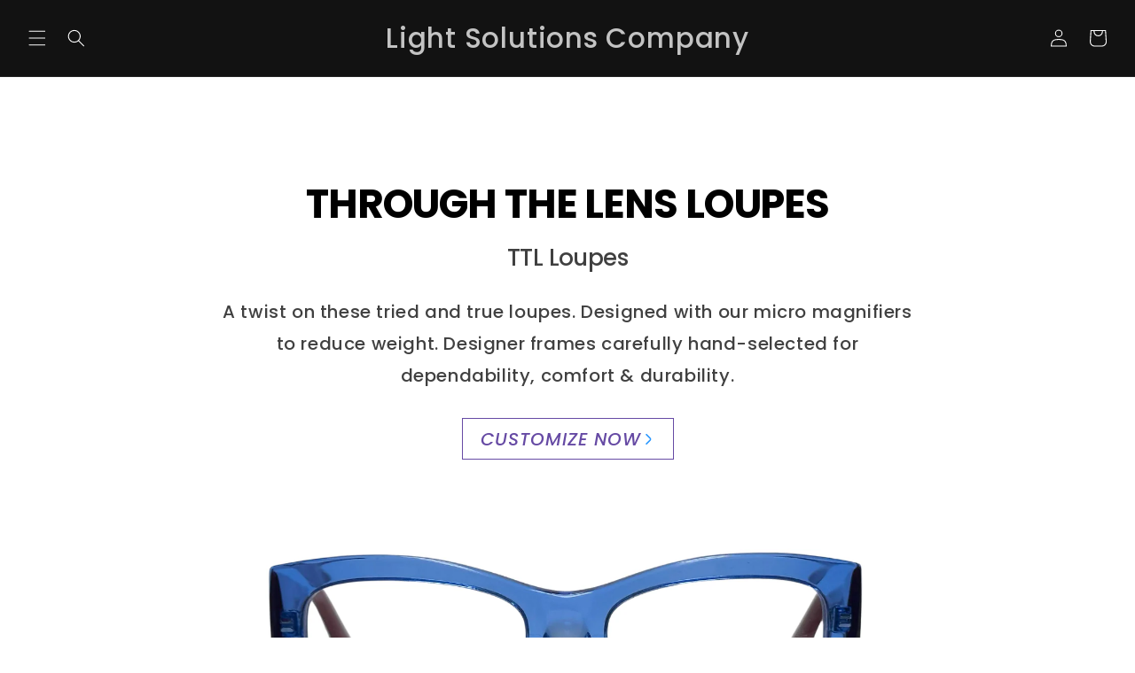

--- FILE ---
content_type: text/html; charset=utf-8
request_url: https://lightsolutionsdental.com/pages/loupes-landing-page-1
body_size: 28126
content:
<!doctype html>
<html class="no-js" lang="en">
  <head>


    <meta charset="utf-8">
    <meta http-equiv="X-UA-Compatible" content="IE=edge">
    <meta name="viewport" content="width=device-width,initial-scale=1">
    <meta name="theme-color" content="">
    <link rel="canonical" href="https://lightsolutionsdental.com/pages/loupes-landing-page-1">
    <link rel="modulepreload" href="https://unpkg.com/ionicons@5.0.0/dist/ionicons/ionicons.esm.js" as="script"><link rel="preconnect" href="https://fonts.shopifycdn.com" crossorigin><title>
      Loupes landing page - 1
 &ndash; Light Solutions Company</title>

    

    

<meta property="og:site_name" content="Light Solutions Company">
<meta property="og:url" content="https://lightsolutionsdental.com/pages/loupes-landing-page-1">
<meta property="og:title" content="Loupes landing page - 1">
<meta property="og:type" content="website">
<meta property="og:description" content="Affordable wired and wireless dental loupes light for dentist, hygienist and assistant.  Can be used with regular glasses, safety glasses, TTL loupes, or flip up loupes."><meta property="og:image" content="http://lightsolutionsdental.com/cdn/shop/files/Logorebrandtransparents.png?v=1641408210">
  <meta property="og:image:secure_url" content="https://lightsolutionsdental.com/cdn/shop/files/Logorebrandtransparents.png?v=1641408210">
  <meta property="og:image:width" content="1500">
  <meta property="og:image:height" content="1500"><meta name="twitter:card" content="summary_large_image">
<meta name="twitter:title" content="Loupes landing page - 1">
<meta name="twitter:description" content="Affordable wired and wireless dental loupes light for dentist, hygienist and assistant.  Can be used with regular glasses, safety glasses, TTL loupes, or flip up loupes.">


    <script src="//lightsolutionsdental.com/cdn/shop/t/40/assets/constants.js?v=58251544750838685771688633798" defer="defer"></script>
    <script src="//lightsolutionsdental.com/cdn/shop/t/40/assets/pubsub.js?v=158357773527763999511688633798" defer="defer"></script>
    <script src="//lightsolutionsdental.com/cdn/shop/t/40/assets/global.js?v=139248116715221171191688633798" defer="defer"></script><script src="//lightsolutionsdental.com/cdn/shop/t/40/assets/animations.js?v=114255849464433187621688633797" defer="defer"></script><script>window.performance && window.performance.mark && window.performance.mark('shopify.content_for_header.start');</script><meta name="google-site-verification" content="8DdEH9e-mZJbF046au9efF-HTmOv0wWcZUGHaX3aiaE">
<meta id="shopify-digital-wallet" name="shopify-digital-wallet" content="/30038720556/digital_wallets/dialog">
<meta name="shopify-checkout-api-token" content="fde66d62a8e16a7868cbc233f1d7032c">
<script async="async" src="/checkouts/internal/preloads.js?locale=en-US"></script>
<link rel="preconnect" href="https://shop.app" crossorigin="anonymous">
<script async="async" src="https://shop.app/checkouts/internal/preloads.js?locale=en-US&shop_id=30038720556" crossorigin="anonymous"></script>
<script id="apple-pay-shop-capabilities" type="application/json">{"shopId":30038720556,"countryCode":"US","currencyCode":"USD","merchantCapabilities":["supports3DS"],"merchantId":"gid:\/\/shopify\/Shop\/30038720556","merchantName":"Light Solutions Company","requiredBillingContactFields":["postalAddress","email","phone"],"requiredShippingContactFields":["postalAddress","email","phone"],"shippingType":"shipping","supportedNetworks":["visa","masterCard","amex","discover","elo","jcb"],"total":{"type":"pending","label":"Light Solutions Company","amount":"1.00"},"shopifyPaymentsEnabled":true,"supportsSubscriptions":true}</script>
<script id="shopify-features" type="application/json">{"accessToken":"fde66d62a8e16a7868cbc233f1d7032c","betas":["rich-media-storefront-analytics"],"domain":"lightsolutionsdental.com","predictiveSearch":true,"shopId":30038720556,"locale":"en"}</script>
<script>var Shopify = Shopify || {};
Shopify.shop = "light-solution-dental.myshopify.com";
Shopify.locale = "en";
Shopify.currency = {"active":"USD","rate":"1.0"};
Shopify.country = "US";
Shopify.theme = {"name":"Dawn","id":136657666302,"schema_name":"Dawn","schema_version":"10.0.0","theme_store_id":887,"role":"main"};
Shopify.theme.handle = "null";
Shopify.theme.style = {"id":null,"handle":null};
Shopify.cdnHost = "lightsolutionsdental.com/cdn";
Shopify.routes = Shopify.routes || {};
Shopify.routes.root = "/";</script>
<script type="module">!function(o){(o.Shopify=o.Shopify||{}).modules=!0}(window);</script>
<script>!function(o){function n(){var o=[];function n(){o.push(Array.prototype.slice.apply(arguments))}return n.q=o,n}var t=o.Shopify=o.Shopify||{};t.loadFeatures=n(),t.autoloadFeatures=n()}(window);</script>
<script>
  window.ShopifyPay = window.ShopifyPay || {};
  window.ShopifyPay.apiHost = "shop.app\/pay";
  window.ShopifyPay.redirectState = null;
</script>
<script id="shop-js-analytics" type="application/json">{"pageType":"page"}</script>
<script defer="defer" async type="module" src="//lightsolutionsdental.com/cdn/shopifycloud/shop-js/modules/v2/client.init-shop-cart-sync_C5BV16lS.en.esm.js"></script>
<script defer="defer" async type="module" src="//lightsolutionsdental.com/cdn/shopifycloud/shop-js/modules/v2/chunk.common_CygWptCX.esm.js"></script>
<script type="module">
  await import("//lightsolutionsdental.com/cdn/shopifycloud/shop-js/modules/v2/client.init-shop-cart-sync_C5BV16lS.en.esm.js");
await import("//lightsolutionsdental.com/cdn/shopifycloud/shop-js/modules/v2/chunk.common_CygWptCX.esm.js");

  window.Shopify.SignInWithShop?.initShopCartSync?.({"fedCMEnabled":true,"windoidEnabled":true});

</script>
<script>
  window.Shopify = window.Shopify || {};
  if (!window.Shopify.featureAssets) window.Shopify.featureAssets = {};
  window.Shopify.featureAssets['shop-js'] = {"shop-cart-sync":["modules/v2/client.shop-cart-sync_ZFArdW7E.en.esm.js","modules/v2/chunk.common_CygWptCX.esm.js"],"init-fed-cm":["modules/v2/client.init-fed-cm_CmiC4vf6.en.esm.js","modules/v2/chunk.common_CygWptCX.esm.js"],"shop-button":["modules/v2/client.shop-button_tlx5R9nI.en.esm.js","modules/v2/chunk.common_CygWptCX.esm.js"],"shop-cash-offers":["modules/v2/client.shop-cash-offers_DOA2yAJr.en.esm.js","modules/v2/chunk.common_CygWptCX.esm.js","modules/v2/chunk.modal_D71HUcav.esm.js"],"init-windoid":["modules/v2/client.init-windoid_sURxWdc1.en.esm.js","modules/v2/chunk.common_CygWptCX.esm.js"],"shop-toast-manager":["modules/v2/client.shop-toast-manager_ClPi3nE9.en.esm.js","modules/v2/chunk.common_CygWptCX.esm.js"],"init-shop-email-lookup-coordinator":["modules/v2/client.init-shop-email-lookup-coordinator_B8hsDcYM.en.esm.js","modules/v2/chunk.common_CygWptCX.esm.js"],"init-shop-cart-sync":["modules/v2/client.init-shop-cart-sync_C5BV16lS.en.esm.js","modules/v2/chunk.common_CygWptCX.esm.js"],"avatar":["modules/v2/client.avatar_BTnouDA3.en.esm.js"],"pay-button":["modules/v2/client.pay-button_FdsNuTd3.en.esm.js","modules/v2/chunk.common_CygWptCX.esm.js"],"init-customer-accounts":["modules/v2/client.init-customer-accounts_DxDtT_ad.en.esm.js","modules/v2/client.shop-login-button_C5VAVYt1.en.esm.js","modules/v2/chunk.common_CygWptCX.esm.js","modules/v2/chunk.modal_D71HUcav.esm.js"],"init-shop-for-new-customer-accounts":["modules/v2/client.init-shop-for-new-customer-accounts_ChsxoAhi.en.esm.js","modules/v2/client.shop-login-button_C5VAVYt1.en.esm.js","modules/v2/chunk.common_CygWptCX.esm.js","modules/v2/chunk.modal_D71HUcav.esm.js"],"shop-login-button":["modules/v2/client.shop-login-button_C5VAVYt1.en.esm.js","modules/v2/chunk.common_CygWptCX.esm.js","modules/v2/chunk.modal_D71HUcav.esm.js"],"init-customer-accounts-sign-up":["modules/v2/client.init-customer-accounts-sign-up_CPSyQ0Tj.en.esm.js","modules/v2/client.shop-login-button_C5VAVYt1.en.esm.js","modules/v2/chunk.common_CygWptCX.esm.js","modules/v2/chunk.modal_D71HUcav.esm.js"],"shop-follow-button":["modules/v2/client.shop-follow-button_Cva4Ekp9.en.esm.js","modules/v2/chunk.common_CygWptCX.esm.js","modules/v2/chunk.modal_D71HUcav.esm.js"],"checkout-modal":["modules/v2/client.checkout-modal_BPM8l0SH.en.esm.js","modules/v2/chunk.common_CygWptCX.esm.js","modules/v2/chunk.modal_D71HUcav.esm.js"],"lead-capture":["modules/v2/client.lead-capture_Bi8yE_yS.en.esm.js","modules/v2/chunk.common_CygWptCX.esm.js","modules/v2/chunk.modal_D71HUcav.esm.js"],"shop-login":["modules/v2/client.shop-login_D6lNrXab.en.esm.js","modules/v2/chunk.common_CygWptCX.esm.js","modules/v2/chunk.modal_D71HUcav.esm.js"],"payment-terms":["modules/v2/client.payment-terms_CZxnsJam.en.esm.js","modules/v2/chunk.common_CygWptCX.esm.js","modules/v2/chunk.modal_D71HUcav.esm.js"]};
</script>
<script>(function() {
  var isLoaded = false;
  function asyncLoad() {
    if (isLoaded) return;
    isLoaded = true;
    var urls = ["https:\/\/rio.pwztag.com\/rio.js?shop=light-solution-dental.myshopify.com","\/\/d1liekpayvooaz.cloudfront.net\/apps\/uploadery\/uploadery.js?shop=light-solution-dental.myshopify.com","https:\/\/cdnbspa.spicegems.com\/js\/serve\/shop\/light-solution-dental.myshopify.com\/index_d003bfdf41a8cdab3f13dc0a6fac2feada457f33.js?v=infytonow804\u0026shop=light-solution-dental.myshopify.com","\/\/cdn.shopify.com\/proxy\/9704013201b8421212a29d7fb028945335f18c68f09ea4de6cda128f9b4456c0\/api.goaffpro.com\/loader.js?shop=light-solution-dental.myshopify.com\u0026sp-cache-control=cHVibGljLCBtYXgtYWdlPTkwMA","https:\/\/sdk.postscript.io\/sdk-script-loader.bundle.js?shopId=28770\u0026shop=light-solution-dental.myshopify.com"];
    for (var i = 0; i < urls.length; i++) {
      var s = document.createElement('script');
      s.type = 'text/javascript';
      s.async = true;
      s.src = urls[i];
      var x = document.getElementsByTagName('script')[0];
      x.parentNode.insertBefore(s, x);
    }
  };
  if(window.attachEvent) {
    window.attachEvent('onload', asyncLoad);
  } else {
    window.addEventListener('load', asyncLoad, false);
  }
})();</script>
<script id="__st">var __st={"a":30038720556,"offset":-28800,"reqid":"2f574cde-652e-4db5-9b36-17b2e321b97a-1768832264","pageurl":"lightsolutionsdental.com\/pages\/loupes-landing-page-1","s":"pages-96757612798","u":"d78744552450","p":"page","rtyp":"page","rid":96757612798};</script>
<script>window.ShopifyPaypalV4VisibilityTracking = true;</script>
<script id="captcha-bootstrap">!function(){'use strict';const t='contact',e='account',n='new_comment',o=[[t,t],['blogs',n],['comments',n],[t,'customer']],c=[[e,'customer_login'],[e,'guest_login'],[e,'recover_customer_password'],[e,'create_customer']],r=t=>t.map((([t,e])=>`form[action*='/${t}']:not([data-nocaptcha='true']) input[name='form_type'][value='${e}']`)).join(','),a=t=>()=>t?[...document.querySelectorAll(t)].map((t=>t.form)):[];function s(){const t=[...o],e=r(t);return a(e)}const i='password',u='form_key',d=['recaptcha-v3-token','g-recaptcha-response','h-captcha-response',i],f=()=>{try{return window.sessionStorage}catch{return}},m='__shopify_v',_=t=>t.elements[u];function p(t,e,n=!1){try{const o=window.sessionStorage,c=JSON.parse(o.getItem(e)),{data:r}=function(t){const{data:e,action:n}=t;return t[m]||n?{data:e,action:n}:{data:t,action:n}}(c);for(const[e,n]of Object.entries(r))t.elements[e]&&(t.elements[e].value=n);n&&o.removeItem(e)}catch(o){console.error('form repopulation failed',{error:o})}}const l='form_type',E='cptcha';function T(t){t.dataset[E]=!0}const w=window,h=w.document,L='Shopify',v='ce_forms',y='captcha';let A=!1;((t,e)=>{const n=(g='f06e6c50-85a8-45c8-87d0-21a2b65856fe',I='https://cdn.shopify.com/shopifycloud/storefront-forms-hcaptcha/ce_storefront_forms_captcha_hcaptcha.v1.5.2.iife.js',D={infoText:'Protected by hCaptcha',privacyText:'Privacy',termsText:'Terms'},(t,e,n)=>{const o=w[L][v],c=o.bindForm;if(c)return c(t,g,e,D).then(n);var r;o.q.push([[t,g,e,D],n]),r=I,A||(h.body.append(Object.assign(h.createElement('script'),{id:'captcha-provider',async:!0,src:r})),A=!0)});var g,I,D;w[L]=w[L]||{},w[L][v]=w[L][v]||{},w[L][v].q=[],w[L][y]=w[L][y]||{},w[L][y].protect=function(t,e){n(t,void 0,e),T(t)},Object.freeze(w[L][y]),function(t,e,n,w,h,L){const[v,y,A,g]=function(t,e,n){const i=e?o:[],u=t?c:[],d=[...i,...u],f=r(d),m=r(i),_=r(d.filter((([t,e])=>n.includes(e))));return[a(f),a(m),a(_),s()]}(w,h,L),I=t=>{const e=t.target;return e instanceof HTMLFormElement?e:e&&e.form},D=t=>v().includes(t);t.addEventListener('submit',(t=>{const e=I(t);if(!e)return;const n=D(e)&&!e.dataset.hcaptchaBound&&!e.dataset.recaptchaBound,o=_(e),c=g().includes(e)&&(!o||!o.value);(n||c)&&t.preventDefault(),c&&!n&&(function(t){try{if(!f())return;!function(t){const e=f();if(!e)return;const n=_(t);if(!n)return;const o=n.value;o&&e.removeItem(o)}(t);const e=Array.from(Array(32),(()=>Math.random().toString(36)[2])).join('');!function(t,e){_(t)||t.append(Object.assign(document.createElement('input'),{type:'hidden',name:u})),t.elements[u].value=e}(t,e),function(t,e){const n=f();if(!n)return;const o=[...t.querySelectorAll(`input[type='${i}']`)].map((({name:t})=>t)),c=[...d,...o],r={};for(const[a,s]of new FormData(t).entries())c.includes(a)||(r[a]=s);n.setItem(e,JSON.stringify({[m]:1,action:t.action,data:r}))}(t,e)}catch(e){console.error('failed to persist form',e)}}(e),e.submit())}));const S=(t,e)=>{t&&!t.dataset[E]&&(n(t,e.some((e=>e===t))),T(t))};for(const o of['focusin','change'])t.addEventListener(o,(t=>{const e=I(t);D(e)&&S(e,y())}));const B=e.get('form_key'),M=e.get(l),P=B&&M;t.addEventListener('DOMContentLoaded',(()=>{const t=y();if(P)for(const e of t)e.elements[l].value===M&&p(e,B);[...new Set([...A(),...v().filter((t=>'true'===t.dataset.shopifyCaptcha))])].forEach((e=>S(e,t)))}))}(h,new URLSearchParams(w.location.search),n,t,e,['guest_login'])})(!0,!0)}();</script>
<script integrity="sha256-4kQ18oKyAcykRKYeNunJcIwy7WH5gtpwJnB7kiuLZ1E=" data-source-attribution="shopify.loadfeatures" defer="defer" src="//lightsolutionsdental.com/cdn/shopifycloud/storefront/assets/storefront/load_feature-a0a9edcb.js" crossorigin="anonymous"></script>
<script crossorigin="anonymous" defer="defer" src="//lightsolutionsdental.com/cdn/shopifycloud/storefront/assets/shopify_pay/storefront-65b4c6d7.js?v=20250812"></script>
<script data-source-attribution="shopify.dynamic_checkout.dynamic.init">var Shopify=Shopify||{};Shopify.PaymentButton=Shopify.PaymentButton||{isStorefrontPortableWallets:!0,init:function(){window.Shopify.PaymentButton.init=function(){};var t=document.createElement("script");t.src="https://lightsolutionsdental.com/cdn/shopifycloud/portable-wallets/latest/portable-wallets.en.js",t.type="module",document.head.appendChild(t)}};
</script>
<script data-source-attribution="shopify.dynamic_checkout.buyer_consent">
  function portableWalletsHideBuyerConsent(e){var t=document.getElementById("shopify-buyer-consent"),n=document.getElementById("shopify-subscription-policy-button");t&&n&&(t.classList.add("hidden"),t.setAttribute("aria-hidden","true"),n.removeEventListener("click",e))}function portableWalletsShowBuyerConsent(e){var t=document.getElementById("shopify-buyer-consent"),n=document.getElementById("shopify-subscription-policy-button");t&&n&&(t.classList.remove("hidden"),t.removeAttribute("aria-hidden"),n.addEventListener("click",e))}window.Shopify?.PaymentButton&&(window.Shopify.PaymentButton.hideBuyerConsent=portableWalletsHideBuyerConsent,window.Shopify.PaymentButton.showBuyerConsent=portableWalletsShowBuyerConsent);
</script>
<script data-source-attribution="shopify.dynamic_checkout.cart.bootstrap">document.addEventListener("DOMContentLoaded",(function(){function t(){return document.querySelector("shopify-accelerated-checkout-cart, shopify-accelerated-checkout")}if(t())Shopify.PaymentButton.init();else{new MutationObserver((function(e,n){t()&&(Shopify.PaymentButton.init(),n.disconnect())})).observe(document.body,{childList:!0,subtree:!0})}}));
</script>
<link id="shopify-accelerated-checkout-styles" rel="stylesheet" media="screen" href="https://lightsolutionsdental.com/cdn/shopifycloud/portable-wallets/latest/accelerated-checkout-backwards-compat.css" crossorigin="anonymous">
<style id="shopify-accelerated-checkout-cart">
        #shopify-buyer-consent {
  margin-top: 1em;
  display: inline-block;
  width: 100%;
}

#shopify-buyer-consent.hidden {
  display: none;
}

#shopify-subscription-policy-button {
  background: none;
  border: none;
  padding: 0;
  text-decoration: underline;
  font-size: inherit;
  cursor: pointer;
}

#shopify-subscription-policy-button::before {
  box-shadow: none;
}

      </style>
<script id="sections-script" data-sections="header" defer="defer" src="//lightsolutionsdental.com/cdn/shop/t/40/compiled_assets/scripts.js?5004"></script>
<script>window.performance && window.performance.mark && window.performance.mark('shopify.content_for_header.end');</script>


    <style data-shopify>
      @font-face {
  font-family: Poppins;
  font-weight: 500;
  font-style: normal;
  font-display: swap;
  src: url("//lightsolutionsdental.com/cdn/fonts/poppins/poppins_n5.ad5b4b72b59a00358afc706450c864c3c8323842.woff2") format("woff2"),
       url("//lightsolutionsdental.com/cdn/fonts/poppins/poppins_n5.33757fdf985af2d24b32fcd84c9a09224d4b2c39.woff") format("woff");
}

      @font-face {
  font-family: Poppins;
  font-weight: 700;
  font-style: normal;
  font-display: swap;
  src: url("//lightsolutionsdental.com/cdn/fonts/poppins/poppins_n7.56758dcf284489feb014a026f3727f2f20a54626.woff2") format("woff2"),
       url("//lightsolutionsdental.com/cdn/fonts/poppins/poppins_n7.f34f55d9b3d3205d2cd6f64955ff4b36f0cfd8da.woff") format("woff");
}

      @font-face {
  font-family: Poppins;
  font-weight: 500;
  font-style: italic;
  font-display: swap;
  src: url("//lightsolutionsdental.com/cdn/fonts/poppins/poppins_i5.6acfce842c096080e34792078ef3cb7c3aad24d4.woff2") format("woff2"),
       url("//lightsolutionsdental.com/cdn/fonts/poppins/poppins_i5.a49113e4fe0ad7fd7716bd237f1602cbec299b3c.woff") format("woff");
}

      @font-face {
  font-family: Poppins;
  font-weight: 700;
  font-style: italic;
  font-display: swap;
  src: url("//lightsolutionsdental.com/cdn/fonts/poppins/poppins_i7.42fd71da11e9d101e1e6c7932199f925f9eea42d.woff2") format("woff2"),
       url("//lightsolutionsdental.com/cdn/fonts/poppins/poppins_i7.ec8499dbd7616004e21155106d13837fff4cf556.woff") format("woff");
}

      @font-face {
  font-family: Poppins;
  font-weight: 500;
  font-style: normal;
  font-display: swap;
  src: url("//lightsolutionsdental.com/cdn/fonts/poppins/poppins_n5.ad5b4b72b59a00358afc706450c864c3c8323842.woff2") format("woff2"),
       url("//lightsolutionsdental.com/cdn/fonts/poppins/poppins_n5.33757fdf985af2d24b32fcd84c9a09224d4b2c39.woff") format("woff");
}


      
        :root,
        .color-background-1 {
          --color-background: 255,255,255;
        
          --gradient-background: #ffffff;
        
        --color-foreground: 0,0,0;
        --color-shadow: 203,225,149;
        --color-button: 102,74,164;
        --color-button-text: 102,74,164;
        --color-secondary-button: 255,255,255;
        --color-secondary-button-text: 255,255,255;
        --color-link: 255,255,255;
        --color-badge-foreground: 0,0,0;
        --color-badge-background: 255,255,255;
        --color-badge-border: 0,0,0;
        --payment-terms-background-color: rgb(255 255 255);
      }
      
        
        .color-background-2 {
          --color-background: 255,255,255;
        
          --gradient-background: #ffffff;
        
        --color-foreground: 0,0,0;
        --color-shadow: 0,0,0;
        --color-button: 0,0,0;
        --color-button-text: 102,74,164;
        --color-secondary-button: 255,255,255;
        --color-secondary-button-text: 0,0,0;
        --color-link: 0,0,0;
        --color-badge-foreground: 0,0,0;
        --color-badge-background: 255,255,255;
        --color-badge-border: 0,0,0;
        --payment-terms-background-color: rgb(255 255 255);
      }
      
        
        .color-inverse {
          --color-background: 255,255,255;
        
          --gradient-background: #ffffff;
        
        --color-foreground: 102,74,164;
        --color-shadow: 18,18,18;
        --color-button: 18,18,18;
        --color-button-text: 0,0,0;
        --color-secondary-button: 255,255,255;
        --color-secondary-button-text: 18,18,18;
        --color-link: 18,18,18;
        --color-badge-foreground: 102,74,164;
        --color-badge-background: 255,255,255;
        --color-badge-border: 102,74,164;
        --payment-terms-background-color: rgb(255 255 255);
      }
      
        
        .color-accent-1 {
          --color-background: 18,18,18;
        
          --gradient-background: #121212;
        
        --color-foreground: 255,255,255;
        --color-shadow: 18,18,18;
        --color-button: 255,255,255;
        --color-button-text: 18,18,18;
        --color-secondary-button: 18,18,18;
        --color-secondary-button-text: 255,255,255;
        --color-link: 255,255,255;
        --color-badge-foreground: 255,255,255;
        --color-badge-background: 18,18,18;
        --color-badge-border: 255,255,255;
        --payment-terms-background-color: rgb(18 18 18);
      }
      
        
        .color-accent-2 {
          --color-background: 102,74,164;
        
          --gradient-background: #664aa4;
        
        --color-foreground: 255,255,255;
        --color-shadow: 0,0,0;
        --color-button: 255,255,255;
        --color-button-text: 102,74,164;
        --color-secondary-button: 102,74,164;
        --color-secondary-button-text: 255,255,255;
        --color-link: 255,255,255;
        --color-badge-foreground: 255,255,255;
        --color-badge-background: 102,74,164;
        --color-badge-border: 255,255,255;
        --payment-terms-background-color: rgb(102 74 164);
      }
      
        
        .color-scheme-a0097357-479f-426a-8206-5681c1df1305 {
          --color-background: 0,113,227;
        
          --gradient-background: #0071e3;
        
        --color-foreground: 255,255,255;
        --color-shadow: 203,225,149;
        --color-button: 102,74,164;
        --color-button-text: 255,255,255;
        --color-secondary-button: 0,113,227;
        --color-secondary-button-text: 85,172,207;
        --color-link: 85,172,207;
        --color-badge-foreground: 255,255,255;
        --color-badge-background: 0,113,227;
        --color-badge-border: 255,255,255;
        --payment-terms-background-color: rgb(0 113 227);
      }
      

      body, .color-background-1, .color-background-2, .color-inverse, .color-accent-1, .color-accent-2, .color-scheme-a0097357-479f-426a-8206-5681c1df1305 {
        color: rgba(var(--color-foreground), 0.75);
        background-color: rgb(var(--color-background));
      }

      :root {
        --font-body-family: Poppins, sans-serif;
        --font-body-style: normal;
        --font-body-weight: 500;
        --font-body-weight-bold: 800;

        --font-heading-family: Poppins, sans-serif;
        --font-heading-style: normal;
        --font-heading-weight: 500;

        --font-body-scale: 1.0;
        --font-heading-scale: 1.3;

        --media-padding: px;
        --media-border-opacity: 0.05;
        --media-border-width: 0px;
        --media-radius: 0px;
        --media-shadow-opacity: 0.0;
        --media-shadow-horizontal-offset: 0px;
        --media-shadow-vertical-offset: 4px;
        --media-shadow-blur-radius: 5px;
        --media-shadow-visible: 0;

        --page-width: 140rem;
        --page-width-margin: 0rem;

        --product-card-image-padding: 0.0rem;
        --product-card-corner-radius: 0.0rem;
        --product-card-text-alignment: left;
        --product-card-border-width: 0.0rem;
        --product-card-border-opacity: 0.1;
        --product-card-shadow-opacity: 0.0;
        --product-card-shadow-visible: 0;
        --product-card-shadow-horizontal-offset: 0.0rem;
        --product-card-shadow-vertical-offset: 0.4rem;
        --product-card-shadow-blur-radius: 0.5rem;

        --collection-card-image-padding: 0.0rem;
        --collection-card-corner-radius: 0.0rem;
        --collection-card-text-alignment: left;
        --collection-card-border-width: 0.0rem;
        --collection-card-border-opacity: 0.1;
        --collection-card-shadow-opacity: 0.0;
        --collection-card-shadow-visible: 0;
        --collection-card-shadow-horizontal-offset: 0.0rem;
        --collection-card-shadow-vertical-offset: 0.4rem;
        --collection-card-shadow-blur-radius: 0.5rem;

        --blog-card-image-padding: 0.0rem;
        --blog-card-corner-radius: 0.0rem;
        --blog-card-text-alignment: left;
        --blog-card-border-width: 0.0rem;
        --blog-card-border-opacity: 0.1;
        --blog-card-shadow-opacity: 0.0;
        --blog-card-shadow-visible: 0;
        --blog-card-shadow-horizontal-offset: 0.0rem;
        --blog-card-shadow-vertical-offset: 0.4rem;
        --blog-card-shadow-blur-radius: 0.5rem;

        --badge-corner-radius: 4.0rem;

        --popup-border-width: 1px;
        --popup-border-opacity: 0.1;
        --popup-corner-radius: 0px;
        --popup-shadow-opacity: 0.0;
        --popup-shadow-horizontal-offset: 0px;
        --popup-shadow-vertical-offset: 4px;
        --popup-shadow-blur-radius: 5px;

        --drawer-border-width: 1px;
        --drawer-border-opacity: 0.0;
        --drawer-shadow-opacity: 0.0;
        --drawer-shadow-horizontal-offset: 0px;
        --drawer-shadow-vertical-offset: 4px;
        --drawer-shadow-blur-radius: 5px;

        --spacing-sections-desktop: 0px;
        --spacing-sections-mobile: 0px;

        --grid-desktop-vertical-spacing: 8px;
        --grid-desktop-horizontal-spacing: 8px;
        --grid-mobile-vertical-spacing: 4px;
        --grid-mobile-horizontal-spacing: 4px;

        --text-boxes-border-opacity: 0.1;
        --text-boxes-border-width: 0px;
        --text-boxes-radius: 0px;
        --text-boxes-shadow-opacity: 0.0;
        --text-boxes-shadow-visible: 0;
        --text-boxes-shadow-horizontal-offset: 0px;
        --text-boxes-shadow-vertical-offset: 4px;
        --text-boxes-shadow-blur-radius: 5px;

        --buttons-radius: 0px;
        --buttons-radius-outset: 0px;
        --buttons-border-width: 1px;
        --buttons-border-opacity: 1.0;
        --buttons-shadow-opacity: 0.0;
        --buttons-shadow-visible: 0;
        --buttons-shadow-horizontal-offset: 0px;
        --buttons-shadow-vertical-offset: 4px;
        --buttons-shadow-blur-radius: 5px;
        --buttons-border-offset: 0px;

        --inputs-radius: 0px;
        --inputs-border-width: 1px;
        --inputs-border-opacity: 0.55;
        --inputs-shadow-opacity: 0.0;
        --inputs-shadow-horizontal-offset: 0px;
        --inputs-margin-offset: 0px;
        --inputs-shadow-vertical-offset: 4px;
        --inputs-shadow-blur-radius: 5px;
        --inputs-radius-outset: 0px;

        --variant-pills-radius: 40px;
        --variant-pills-border-width: 1px;
        --variant-pills-border-opacity: 0.55;
        --variant-pills-shadow-opacity: 0.0;
        --variant-pills-shadow-horizontal-offset: 0px;
        --variant-pills-shadow-vertical-offset: 4px;
        --variant-pills-shadow-blur-radius: 5px;
      }

      *,
      *::before,
      *::after {
        box-sizing: inherit;
      }

      html {
        box-sizing: border-box;
        font-size: calc(var(--font-body-scale) * 62.5%);
        height: 100%;
      }

      body {
        display: grid;
        grid-template-rows: auto auto 1fr auto;
        grid-template-columns: 100%;
        min-height: 100%;
        margin: 0;
        font-size: 1.5rem;
        letter-spacing: 0.06rem;
        line-height: calc(1 + 0.8 / var(--font-body-scale));
        font-family: var(--font-body-family);
        font-style: var(--font-body-style);
        font-weight: var(--font-body-weight);
      }
      
      @media screen and (min-width: 750px) {
        body {
          font-size: 1.6rem;
        }
      }
    </style>
  
    <link href="//lightsolutionsdental.com/cdn/shop/t/40/assets/base.css?v=158550602998687738291698056848" rel="stylesheet" type="text/css" media="all" />
    <link href="//lightsolutionsdental.com/cdn/shop/t/40/assets/button-style.css?v=25170868746174199331697862603" rel="stylesheet" type="text/css" media="all" />
    <script type="module" src="https://unpkg.com/ionicons@5.0.0/dist/ionicons/ionicons.esm.js" defer></script>
  <script nomodule="" src="https://unpkg.com/ionicons@5.0.0/dist/ionicons.js" defer></script>
    <script src="https://code.jquery.com/jquery-3.7.0.min.js" integrity="sha256-2Pmvv0kuTBOenSvLm6bvfBSSHrUJ+3A7x6P5Ebd07/g=" crossorigin="anonymous"></script><link rel="preload" as="font" href="//lightsolutionsdental.com/cdn/fonts/poppins/poppins_n5.ad5b4b72b59a00358afc706450c864c3c8323842.woff2" type="font/woff2" crossorigin><link rel="preload" as="font" href="//lightsolutionsdental.com/cdn/fonts/poppins/poppins_n5.ad5b4b72b59a00358afc706450c864c3c8323842.woff2" type="font/woff2" crossorigin><link
        rel="stylesheet"
        href="//lightsolutionsdental.com/cdn/shop/t/40/assets/component-predictive-search.css?v=118923337488134913561688633798"
        media="print"
        onload="this.media='all'"
      ><script>
      document.documentElement.className = document.documentElement.className.replace('no-js', 'js');
      if (Shopify.designMode) {
        document.documentElement.classList.add('shopify-design-mode');
      }
    </script>
  <!--Gem_Page_Header_Script-->
    


<!--End_Gem_Page_Header_Script-->
<link href="https://monorail-edge.shopifysvc.com" rel="dns-prefetch">
<script>(function(){if ("sendBeacon" in navigator && "performance" in window) {try {var session_token_from_headers = performance.getEntriesByType('navigation')[0].serverTiming.find(x => x.name == '_s').description;} catch {var session_token_from_headers = undefined;}var session_cookie_matches = document.cookie.match(/_shopify_s=([^;]*)/);var session_token_from_cookie = session_cookie_matches && session_cookie_matches.length === 2 ? session_cookie_matches[1] : "";var session_token = session_token_from_headers || session_token_from_cookie || "";function handle_abandonment_event(e) {var entries = performance.getEntries().filter(function(entry) {return /monorail-edge.shopifysvc.com/.test(entry.name);});if (!window.abandonment_tracked && entries.length === 0) {window.abandonment_tracked = true;var currentMs = Date.now();var navigation_start = performance.timing.navigationStart;var payload = {shop_id: 30038720556,url: window.location.href,navigation_start,duration: currentMs - navigation_start,session_token,page_type: "page"};window.navigator.sendBeacon("https://monorail-edge.shopifysvc.com/v1/produce", JSON.stringify({schema_id: "online_store_buyer_site_abandonment/1.1",payload: payload,metadata: {event_created_at_ms: currentMs,event_sent_at_ms: currentMs}}));}}window.addEventListener('pagehide', handle_abandonment_event);}}());</script>
<script id="web-pixels-manager-setup">(function e(e,d,r,n,o){if(void 0===o&&(o={}),!Boolean(null===(a=null===(i=window.Shopify)||void 0===i?void 0:i.analytics)||void 0===a?void 0:a.replayQueue)){var i,a;window.Shopify=window.Shopify||{};var t=window.Shopify;t.analytics=t.analytics||{};var s=t.analytics;s.replayQueue=[],s.publish=function(e,d,r){return s.replayQueue.push([e,d,r]),!0};try{self.performance.mark("wpm:start")}catch(e){}var l=function(){var e={modern:/Edge?\/(1{2}[4-9]|1[2-9]\d|[2-9]\d{2}|\d{4,})\.\d+(\.\d+|)|Firefox\/(1{2}[4-9]|1[2-9]\d|[2-9]\d{2}|\d{4,})\.\d+(\.\d+|)|Chrom(ium|e)\/(9{2}|\d{3,})\.\d+(\.\d+|)|(Maci|X1{2}).+ Version\/(15\.\d+|(1[6-9]|[2-9]\d|\d{3,})\.\d+)([,.]\d+|)( \(\w+\)|)( Mobile\/\w+|) Safari\/|Chrome.+OPR\/(9{2}|\d{3,})\.\d+\.\d+|(CPU[ +]OS|iPhone[ +]OS|CPU[ +]iPhone|CPU IPhone OS|CPU iPad OS)[ +]+(15[._]\d+|(1[6-9]|[2-9]\d|\d{3,})[._]\d+)([._]\d+|)|Android:?[ /-](13[3-9]|1[4-9]\d|[2-9]\d{2}|\d{4,})(\.\d+|)(\.\d+|)|Android.+Firefox\/(13[5-9]|1[4-9]\d|[2-9]\d{2}|\d{4,})\.\d+(\.\d+|)|Android.+Chrom(ium|e)\/(13[3-9]|1[4-9]\d|[2-9]\d{2}|\d{4,})\.\d+(\.\d+|)|SamsungBrowser\/([2-9]\d|\d{3,})\.\d+/,legacy:/Edge?\/(1[6-9]|[2-9]\d|\d{3,})\.\d+(\.\d+|)|Firefox\/(5[4-9]|[6-9]\d|\d{3,})\.\d+(\.\d+|)|Chrom(ium|e)\/(5[1-9]|[6-9]\d|\d{3,})\.\d+(\.\d+|)([\d.]+$|.*Safari\/(?![\d.]+ Edge\/[\d.]+$))|(Maci|X1{2}).+ Version\/(10\.\d+|(1[1-9]|[2-9]\d|\d{3,})\.\d+)([,.]\d+|)( \(\w+\)|)( Mobile\/\w+|) Safari\/|Chrome.+OPR\/(3[89]|[4-9]\d|\d{3,})\.\d+\.\d+|(CPU[ +]OS|iPhone[ +]OS|CPU[ +]iPhone|CPU IPhone OS|CPU iPad OS)[ +]+(10[._]\d+|(1[1-9]|[2-9]\d|\d{3,})[._]\d+)([._]\d+|)|Android:?[ /-](13[3-9]|1[4-9]\d|[2-9]\d{2}|\d{4,})(\.\d+|)(\.\d+|)|Mobile Safari.+OPR\/([89]\d|\d{3,})\.\d+\.\d+|Android.+Firefox\/(13[5-9]|1[4-9]\d|[2-9]\d{2}|\d{4,})\.\d+(\.\d+|)|Android.+Chrom(ium|e)\/(13[3-9]|1[4-9]\d|[2-9]\d{2}|\d{4,})\.\d+(\.\d+|)|Android.+(UC? ?Browser|UCWEB|U3)[ /]?(15\.([5-9]|\d{2,})|(1[6-9]|[2-9]\d|\d{3,})\.\d+)\.\d+|SamsungBrowser\/(5\.\d+|([6-9]|\d{2,})\.\d+)|Android.+MQ{2}Browser\/(14(\.(9|\d{2,})|)|(1[5-9]|[2-9]\d|\d{3,})(\.\d+|))(\.\d+|)|K[Aa][Ii]OS\/(3\.\d+|([4-9]|\d{2,})\.\d+)(\.\d+|)/},d=e.modern,r=e.legacy,n=navigator.userAgent;return n.match(d)?"modern":n.match(r)?"legacy":"unknown"}(),u="modern"===l?"modern":"legacy",c=(null!=n?n:{modern:"",legacy:""})[u],f=function(e){return[e.baseUrl,"/wpm","/b",e.hashVersion,"modern"===e.buildTarget?"m":"l",".js"].join("")}({baseUrl:d,hashVersion:r,buildTarget:u}),m=function(e){var d=e.version,r=e.bundleTarget,n=e.surface,o=e.pageUrl,i=e.monorailEndpoint;return{emit:function(e){var a=e.status,t=e.errorMsg,s=(new Date).getTime(),l=JSON.stringify({metadata:{event_sent_at_ms:s},events:[{schema_id:"web_pixels_manager_load/3.1",payload:{version:d,bundle_target:r,page_url:o,status:a,surface:n,error_msg:t},metadata:{event_created_at_ms:s}}]});if(!i)return console&&console.warn&&console.warn("[Web Pixels Manager] No Monorail endpoint provided, skipping logging."),!1;try{return self.navigator.sendBeacon.bind(self.navigator)(i,l)}catch(e){}var u=new XMLHttpRequest;try{return u.open("POST",i,!0),u.setRequestHeader("Content-Type","text/plain"),u.send(l),!0}catch(e){return console&&console.warn&&console.warn("[Web Pixels Manager] Got an unhandled error while logging to Monorail."),!1}}}}({version:r,bundleTarget:l,surface:e.surface,pageUrl:self.location.href,monorailEndpoint:e.monorailEndpoint});try{o.browserTarget=l,function(e){var d=e.src,r=e.async,n=void 0===r||r,o=e.onload,i=e.onerror,a=e.sri,t=e.scriptDataAttributes,s=void 0===t?{}:t,l=document.createElement("script"),u=document.querySelector("head"),c=document.querySelector("body");if(l.async=n,l.src=d,a&&(l.integrity=a,l.crossOrigin="anonymous"),s)for(var f in s)if(Object.prototype.hasOwnProperty.call(s,f))try{l.dataset[f]=s[f]}catch(e){}if(o&&l.addEventListener("load",o),i&&l.addEventListener("error",i),u)u.appendChild(l);else{if(!c)throw new Error("Did not find a head or body element to append the script");c.appendChild(l)}}({src:f,async:!0,onload:function(){if(!function(){var e,d;return Boolean(null===(d=null===(e=window.Shopify)||void 0===e?void 0:e.analytics)||void 0===d?void 0:d.initialized)}()){var d=window.webPixelsManager.init(e)||void 0;if(d){var r=window.Shopify.analytics;r.replayQueue.forEach((function(e){var r=e[0],n=e[1],o=e[2];d.publishCustomEvent(r,n,o)})),r.replayQueue=[],r.publish=d.publishCustomEvent,r.visitor=d.visitor,r.initialized=!0}}},onerror:function(){return m.emit({status:"failed",errorMsg:"".concat(f," has failed to load")})},sri:function(e){var d=/^sha384-[A-Za-z0-9+/=]+$/;return"string"==typeof e&&d.test(e)}(c)?c:"",scriptDataAttributes:o}),m.emit({status:"loading"})}catch(e){m.emit({status:"failed",errorMsg:(null==e?void 0:e.message)||"Unknown error"})}}})({shopId: 30038720556,storefrontBaseUrl: "https://lightsolutionsdental.com",extensionsBaseUrl: "https://extensions.shopifycdn.com/cdn/shopifycloud/web-pixels-manager",monorailEndpoint: "https://monorail-edge.shopifysvc.com/unstable/produce_batch",surface: "storefront-renderer",enabledBetaFlags: ["2dca8a86"],webPixelsConfigList: [{"id":"1702559998","configuration":"{\"accountID\":\"URw2PB\",\"webPixelConfig\":\"eyJlbmFibGVBZGRlZFRvQ2FydEV2ZW50cyI6IHRydWV9\"}","eventPayloadVersion":"v1","runtimeContext":"STRICT","scriptVersion":"524f6c1ee37bacdca7657a665bdca589","type":"APP","apiClientId":123074,"privacyPurposes":["ANALYTICS","MARKETING"],"dataSharingAdjustments":{"protectedCustomerApprovalScopes":["read_customer_address","read_customer_email","read_customer_name","read_customer_personal_data","read_customer_phone"]}},{"id":"976912638","configuration":"{\"shop\":\"light-solution-dental.myshopify.com\",\"cookie_duration\":\"604800\"}","eventPayloadVersion":"v1","runtimeContext":"STRICT","scriptVersion":"a2e7513c3708f34b1f617d7ce88f9697","type":"APP","apiClientId":2744533,"privacyPurposes":["ANALYTICS","MARKETING"],"dataSharingAdjustments":{"protectedCustomerApprovalScopes":["read_customer_address","read_customer_email","read_customer_name","read_customer_personal_data","read_customer_phone"]}},{"id":"938574078","configuration":"{\"webPixelName\":\"Judge.me\"}","eventPayloadVersion":"v1","runtimeContext":"STRICT","scriptVersion":"34ad157958823915625854214640f0bf","type":"APP","apiClientId":683015,"privacyPurposes":["ANALYTICS"],"dataSharingAdjustments":{"protectedCustomerApprovalScopes":["read_customer_email","read_customer_name","read_customer_personal_data","read_customer_phone"]}},{"id":"679280894","configuration":"{\"shopId\":\"28770\"}","eventPayloadVersion":"v1","runtimeContext":"STRICT","scriptVersion":"e57a43765e0d230c1bcb12178c1ff13f","type":"APP","apiClientId":2328352,"privacyPurposes":[],"dataSharingAdjustments":{"protectedCustomerApprovalScopes":["read_customer_address","read_customer_email","read_customer_name","read_customer_personal_data","read_customer_phone"]}},{"id":"426344702","configuration":"{\"config\":\"{\\\"pixel_id\\\":\\\"G-M2CW8G3RR0\\\",\\\"target_country\\\":\\\"US\\\",\\\"gtag_events\\\":[{\\\"type\\\":\\\"search\\\",\\\"action_label\\\":[\\\"G-M2CW8G3RR0\\\",\\\"AW-414690147\\\/Fn4VCIHz6voBEOPW3sUB\\\"]},{\\\"type\\\":\\\"begin_checkout\\\",\\\"action_label\\\":[\\\"G-M2CW8G3RR0\\\",\\\"AW-414690147\\\/jvDvCP7y6voBEOPW3sUB\\\"]},{\\\"type\\\":\\\"view_item\\\",\\\"action_label\\\":[\\\"G-M2CW8G3RR0\\\",\\\"AW-414690147\\\/LrjDCPjy6voBEOPW3sUB\\\",\\\"MC-FR4G8EVPJ9\\\"]},{\\\"type\\\":\\\"purchase\\\",\\\"action_label\\\":[\\\"G-M2CW8G3RR0\\\",\\\"AW-414690147\\\/9QcSCPXy6voBEOPW3sUB\\\",\\\"MC-FR4G8EVPJ9\\\"]},{\\\"type\\\":\\\"page_view\\\",\\\"action_label\\\":[\\\"G-M2CW8G3RR0\\\",\\\"AW-414690147\\\/6PAxCPLy6voBEOPW3sUB\\\",\\\"MC-FR4G8EVPJ9\\\"]},{\\\"type\\\":\\\"add_payment_info\\\",\\\"action_label\\\":[\\\"G-M2CW8G3RR0\\\",\\\"AW-414690147\\\/aBLSCITz6voBEOPW3sUB\\\"]},{\\\"type\\\":\\\"add_to_cart\\\",\\\"action_label\\\":[\\\"G-M2CW8G3RR0\\\",\\\"AW-414690147\\\/Ktg6CPvy6voBEOPW3sUB\\\"]}],\\\"enable_monitoring_mode\\\":false}\"}","eventPayloadVersion":"v1","runtimeContext":"OPEN","scriptVersion":"b2a88bafab3e21179ed38636efcd8a93","type":"APP","apiClientId":1780363,"privacyPurposes":[],"dataSharingAdjustments":{"protectedCustomerApprovalScopes":["read_customer_address","read_customer_email","read_customer_name","read_customer_personal_data","read_customer_phone"]}},{"id":"202146046","configuration":"{\"pixel_id\":\"454164308917247\",\"pixel_type\":\"facebook_pixel\",\"metaapp_system_user_token\":\"-\"}","eventPayloadVersion":"v1","runtimeContext":"OPEN","scriptVersion":"ca16bc87fe92b6042fbaa3acc2fbdaa6","type":"APP","apiClientId":2329312,"privacyPurposes":["ANALYTICS","MARKETING","SALE_OF_DATA"],"dataSharingAdjustments":{"protectedCustomerApprovalScopes":["read_customer_address","read_customer_email","read_customer_name","read_customer_personal_data","read_customer_phone"]}},{"id":"shopify-app-pixel","configuration":"{}","eventPayloadVersion":"v1","runtimeContext":"STRICT","scriptVersion":"0450","apiClientId":"shopify-pixel","type":"APP","privacyPurposes":["ANALYTICS","MARKETING"]},{"id":"shopify-custom-pixel","eventPayloadVersion":"v1","runtimeContext":"LAX","scriptVersion":"0450","apiClientId":"shopify-pixel","type":"CUSTOM","privacyPurposes":["ANALYTICS","MARKETING"]}],isMerchantRequest: false,initData: {"shop":{"name":"Light Solutions Company","paymentSettings":{"currencyCode":"USD"},"myshopifyDomain":"light-solution-dental.myshopify.com","countryCode":"US","storefrontUrl":"https:\/\/lightsolutionsdental.com"},"customer":null,"cart":null,"checkout":null,"productVariants":[],"purchasingCompany":null},},"https://lightsolutionsdental.com/cdn","fcfee988w5aeb613cpc8e4bc33m6693e112",{"modern":"","legacy":""},{"shopId":"30038720556","storefrontBaseUrl":"https:\/\/lightsolutionsdental.com","extensionBaseUrl":"https:\/\/extensions.shopifycdn.com\/cdn\/shopifycloud\/web-pixels-manager","surface":"storefront-renderer","enabledBetaFlags":"[\"2dca8a86\"]","isMerchantRequest":"false","hashVersion":"fcfee988w5aeb613cpc8e4bc33m6693e112","publish":"custom","events":"[[\"page_viewed\",{}]]"});</script><script>
  window.ShopifyAnalytics = window.ShopifyAnalytics || {};
  window.ShopifyAnalytics.meta = window.ShopifyAnalytics.meta || {};
  window.ShopifyAnalytics.meta.currency = 'USD';
  var meta = {"page":{"pageType":"page","resourceType":"page","resourceId":96757612798,"requestId":"2f574cde-652e-4db5-9b36-17b2e321b97a-1768832264"}};
  for (var attr in meta) {
    window.ShopifyAnalytics.meta[attr] = meta[attr];
  }
</script>
<script class="analytics">
  (function () {
    var customDocumentWrite = function(content) {
      var jquery = null;

      if (window.jQuery) {
        jquery = window.jQuery;
      } else if (window.Checkout && window.Checkout.$) {
        jquery = window.Checkout.$;
      }

      if (jquery) {
        jquery('body').append(content);
      }
    };

    var hasLoggedConversion = function(token) {
      if (token) {
        return document.cookie.indexOf('loggedConversion=' + token) !== -1;
      }
      return false;
    }

    var setCookieIfConversion = function(token) {
      if (token) {
        var twoMonthsFromNow = new Date(Date.now());
        twoMonthsFromNow.setMonth(twoMonthsFromNow.getMonth() + 2);

        document.cookie = 'loggedConversion=' + token + '; expires=' + twoMonthsFromNow;
      }
    }

    var trekkie = window.ShopifyAnalytics.lib = window.trekkie = window.trekkie || [];
    if (trekkie.integrations) {
      return;
    }
    trekkie.methods = [
      'identify',
      'page',
      'ready',
      'track',
      'trackForm',
      'trackLink'
    ];
    trekkie.factory = function(method) {
      return function() {
        var args = Array.prototype.slice.call(arguments);
        args.unshift(method);
        trekkie.push(args);
        return trekkie;
      };
    };
    for (var i = 0; i < trekkie.methods.length; i++) {
      var key = trekkie.methods[i];
      trekkie[key] = trekkie.factory(key);
    }
    trekkie.load = function(config) {
      trekkie.config = config || {};
      trekkie.config.initialDocumentCookie = document.cookie;
      var first = document.getElementsByTagName('script')[0];
      var script = document.createElement('script');
      script.type = 'text/javascript';
      script.onerror = function(e) {
        var scriptFallback = document.createElement('script');
        scriptFallback.type = 'text/javascript';
        scriptFallback.onerror = function(error) {
                var Monorail = {
      produce: function produce(monorailDomain, schemaId, payload) {
        var currentMs = new Date().getTime();
        var event = {
          schema_id: schemaId,
          payload: payload,
          metadata: {
            event_created_at_ms: currentMs,
            event_sent_at_ms: currentMs
          }
        };
        return Monorail.sendRequest("https://" + monorailDomain + "/v1/produce", JSON.stringify(event));
      },
      sendRequest: function sendRequest(endpointUrl, payload) {
        // Try the sendBeacon API
        if (window && window.navigator && typeof window.navigator.sendBeacon === 'function' && typeof window.Blob === 'function' && !Monorail.isIos12()) {
          var blobData = new window.Blob([payload], {
            type: 'text/plain'
          });

          if (window.navigator.sendBeacon(endpointUrl, blobData)) {
            return true;
          } // sendBeacon was not successful

        } // XHR beacon

        var xhr = new XMLHttpRequest();

        try {
          xhr.open('POST', endpointUrl);
          xhr.setRequestHeader('Content-Type', 'text/plain');
          xhr.send(payload);
        } catch (e) {
          console.log(e);
        }

        return false;
      },
      isIos12: function isIos12() {
        return window.navigator.userAgent.lastIndexOf('iPhone; CPU iPhone OS 12_') !== -1 || window.navigator.userAgent.lastIndexOf('iPad; CPU OS 12_') !== -1;
      }
    };
    Monorail.produce('monorail-edge.shopifysvc.com',
      'trekkie_storefront_load_errors/1.1',
      {shop_id: 30038720556,
      theme_id: 136657666302,
      app_name: "storefront",
      context_url: window.location.href,
      source_url: "//lightsolutionsdental.com/cdn/s/trekkie.storefront.cd680fe47e6c39ca5d5df5f0a32d569bc48c0f27.min.js"});

        };
        scriptFallback.async = true;
        scriptFallback.src = '//lightsolutionsdental.com/cdn/s/trekkie.storefront.cd680fe47e6c39ca5d5df5f0a32d569bc48c0f27.min.js';
        first.parentNode.insertBefore(scriptFallback, first);
      };
      script.async = true;
      script.src = '//lightsolutionsdental.com/cdn/s/trekkie.storefront.cd680fe47e6c39ca5d5df5f0a32d569bc48c0f27.min.js';
      first.parentNode.insertBefore(script, first);
    };
    trekkie.load(
      {"Trekkie":{"appName":"storefront","development":false,"defaultAttributes":{"shopId":30038720556,"isMerchantRequest":null,"themeId":136657666302,"themeCityHash":"1933218389874324701","contentLanguage":"en","currency":"USD","eventMetadataId":"4818c9fb-98cf-457e-ac4e-101735cda337"},"isServerSideCookieWritingEnabled":true,"monorailRegion":"shop_domain","enabledBetaFlags":["65f19447"]},"Session Attribution":{},"S2S":{"facebookCapiEnabled":true,"source":"trekkie-storefront-renderer","apiClientId":580111}}
    );

    var loaded = false;
    trekkie.ready(function() {
      if (loaded) return;
      loaded = true;

      window.ShopifyAnalytics.lib = window.trekkie;

      var originalDocumentWrite = document.write;
      document.write = customDocumentWrite;
      try { window.ShopifyAnalytics.merchantGoogleAnalytics.call(this); } catch(error) {};
      document.write = originalDocumentWrite;

      window.ShopifyAnalytics.lib.page(null,{"pageType":"page","resourceType":"page","resourceId":96757612798,"requestId":"2f574cde-652e-4db5-9b36-17b2e321b97a-1768832264","shopifyEmitted":true});

      var match = window.location.pathname.match(/checkouts\/(.+)\/(thank_you|post_purchase)/)
      var token = match? match[1]: undefined;
      if (!hasLoggedConversion(token)) {
        setCookieIfConversion(token);
        
      }
    });


        var eventsListenerScript = document.createElement('script');
        eventsListenerScript.async = true;
        eventsListenerScript.src = "//lightsolutionsdental.com/cdn/shopifycloud/storefront/assets/shop_events_listener-3da45d37.js";
        document.getElementsByTagName('head')[0].appendChild(eventsListenerScript);

})();</script>
  <script>
  if (!window.ga || (window.ga && typeof window.ga !== 'function')) {
    window.ga = function ga() {
      (window.ga.q = window.ga.q || []).push(arguments);
      if (window.Shopify && window.Shopify.analytics && typeof window.Shopify.analytics.publish === 'function') {
        window.Shopify.analytics.publish("ga_stub_called", {}, {sendTo: "google_osp_migration"});
      }
      console.error("Shopify's Google Analytics stub called with:", Array.from(arguments), "\nSee https://help.shopify.com/manual/promoting-marketing/pixels/pixel-migration#google for more information.");
    };
    if (window.Shopify && window.Shopify.analytics && typeof window.Shopify.analytics.publish === 'function') {
      window.Shopify.analytics.publish("ga_stub_initialized", {}, {sendTo: "google_osp_migration"});
    }
  }
</script>
<script
  defer
  src="https://lightsolutionsdental.com/cdn/shopifycloud/perf-kit/shopify-perf-kit-3.0.4.min.js"
  data-application="storefront-renderer"
  data-shop-id="30038720556"
  data-render-region="gcp-us-central1"
  data-page-type="page"
  data-theme-instance-id="136657666302"
  data-theme-name="Dawn"
  data-theme-version="10.0.0"
  data-monorail-region="shop_domain"
  data-resource-timing-sampling-rate="10"
  data-shs="true"
  data-shs-beacon="true"
  data-shs-export-with-fetch="true"
  data-shs-logs-sample-rate="1"
  data-shs-beacon-endpoint="https://lightsolutionsdental.com/api/collect"
></script>
</head>
   
  <body class="gradient page-page.through-the-lens-loupes">
    <a class="skip-to-content-link button visually-hidden" href="#MainContent">
      Skip to content
    </a><!-- BEGIN sections: header-group -->
<div id="shopify-section-sections--16722226249982__header" class="shopify-section shopify-section-group-header-group section-header"><link rel="stylesheet" href="//lightsolutionsdental.com/cdn/shop/t/40/assets/component-list-menu.css?v=151968516119678728991688633797" media="print" onload="this.media='all'">
<link rel="stylesheet" href="//lightsolutionsdental.com/cdn/shop/t/40/assets/component-search.css?v=130382253973794904871688633798" media="print" onload="this.media='all'">
<link rel="stylesheet" href="//lightsolutionsdental.com/cdn/shop/t/40/assets/component-menu-drawer.css?v=160161990486659892291688633798" media="print" onload="this.media='all'">
<link rel="stylesheet" href="//lightsolutionsdental.com/cdn/shop/t/40/assets/component-cart-notification.css?v=54116361853792938221688633797" media="print" onload="this.media='all'">
<link rel="stylesheet" href="//lightsolutionsdental.com/cdn/shop/t/40/assets/component-cart-items.css?v=4628327769354762111688633797" media="print" onload="this.media='all'"><link rel="stylesheet" href="//lightsolutionsdental.com/cdn/shop/t/40/assets/component-price.css?v=65402837579211014041688633798" media="print" onload="this.media='all'">
  <link rel="stylesheet" href="//lightsolutionsdental.com/cdn/shop/t/40/assets/component-loading-overlay.css?v=43236910203777044501688633797" media="print" onload="this.media='all'"><noscript><link href="//lightsolutionsdental.com/cdn/shop/t/40/assets/component-list-menu.css?v=151968516119678728991688633797" rel="stylesheet" type="text/css" media="all" /></noscript>
<noscript><link href="//lightsolutionsdental.com/cdn/shop/t/40/assets/component-search.css?v=130382253973794904871688633798" rel="stylesheet" type="text/css" media="all" /></noscript>
<noscript><link href="//lightsolutionsdental.com/cdn/shop/t/40/assets/component-menu-drawer.css?v=160161990486659892291688633798" rel="stylesheet" type="text/css" media="all" /></noscript>
<noscript><link href="//lightsolutionsdental.com/cdn/shop/t/40/assets/component-cart-notification.css?v=54116361853792938221688633797" rel="stylesheet" type="text/css" media="all" /></noscript>
<noscript><link href="//lightsolutionsdental.com/cdn/shop/t/40/assets/component-cart-items.css?v=4628327769354762111688633797" rel="stylesheet" type="text/css" media="all" /></noscript>

<style>
  header-drawer {
    justify-self: start;
    margin-left: -1.2rem;
  }.menu-drawer-container {
    display: flex;
  }

  .list-menu {
    list-style: none;
    padding: 0;
    margin: 0;
  }

  .list-menu--inline {
    display: inline-flex;
    flex-wrap: wrap;
  }

  summary.list-menu__item {
    padding-right: 2.7rem;
  }

  .list-menu__item {
    display: flex;
    align-items: center;
    line-height: calc(1 + 0.3 / var(--font-body-scale));
  }

  .list-menu__item--link {
    text-decoration: none;
    padding-bottom: 1rem;
    padding-top: 1rem;
    line-height: calc(1 + 0.8 / var(--font-body-scale));
  }

  @media screen and (min-width: 750px) {
    .list-menu__item--link {
      padding-bottom: 0.5rem;
      padding-top: 0.5rem;
    }
  }
</style><style data-shopify>.header {
    padding-top: 10px;
    padding-bottom: 10px;
  }

  .section-header {
    position: sticky; /* This is for fixing a Safari z-index issue. PR #2147 */
    margin-bottom: 0px;
  }

  @media screen and (min-width: 750px) {
    .section-header {
      margin-bottom: 0px;
    }
  }

  @media screen and (min-width: 990px) {
    .header {
      padding-top: 20px;
      padding-bottom: 20px;
    }
  }
.header__menu-item{
  font-size: 18px;
}
.header__inline-menu{
  text-align: center;
}
@media screen and ( max-width: 1200px ){
  .header__menu-item {
    font-size: 16px;
  }
}</style><script src="//lightsolutionsdental.com/cdn/shop/t/40/assets/details-disclosure.js?v=13653116266235556501688633798" defer="defer"></script>
<script src="//lightsolutionsdental.com/cdn/shop/t/40/assets/details-modal.js?v=25581673532751508451688633798" defer="defer"></script>
<script src="//lightsolutionsdental.com/cdn/shop/t/40/assets/cart-notification.js?v=133508293167896966491688633797" defer="defer"></script>
<script src="//lightsolutionsdental.com/cdn/shop/t/40/assets/search-form.js?v=133129549252120666541688633799" defer="defer"></script><svg xmlns="http://www.w3.org/2000/svg" class="hidden">
  <symbol id="icon-search" viewbox="0 0 18 19" fill="none">
    <path fill-rule="evenodd" clip-rule="evenodd" d="M11.03 11.68A5.784 5.784 0 112.85 3.5a5.784 5.784 0 018.18 8.18zm.26 1.12a6.78 6.78 0 11.72-.7l5.4 5.4a.5.5 0 11-.71.7l-5.41-5.4z" fill="currentColor"/>
  </symbol>

  <symbol id="icon-reset" class="icon icon-close"  fill="none" viewBox="0 0 18 18" stroke="currentColor">
    <circle r="8.5" cy="9" cx="9" stroke-opacity="0.2"/>
    <path d="M6.82972 6.82915L1.17193 1.17097" stroke-linecap="round" stroke-linejoin="round" transform="translate(5 5)"/>
    <path d="M1.22896 6.88502L6.77288 1.11523" stroke-linecap="round" stroke-linejoin="round" transform="translate(5 5)"/>
  </symbol>

  <symbol id="icon-close" class="icon icon-close" fill="none" viewBox="0 0 18 17">
    <path d="M.865 15.978a.5.5 0 00.707.707l7.433-7.431 7.579 7.282a.501.501 0 00.846-.37.5.5 0 00-.153-.351L9.712 8.546l7.417-7.416a.5.5 0 10-.707-.708L8.991 7.853 1.413.573a.5.5 0 10-.693.72l7.563 7.268-7.418 7.417z" fill="currentColor">
  </symbol>
</svg><sticky-header data-sticky-type="always" class="header-wrapper color-accent-1 gradient header-wrapper--border-bottom"><header class="header header--top-center header--mobile-center page-width drawer-menu header--has-menu header--has-account">

<header-drawer data-breakpoint="desktop">
  <details id="Details-menu-drawer-container" class="menu-drawer-container">
    <summary
      class="header__icon header__icon--menu header__icon--summary link focus-inset"
      aria-label="Menu"
    >
      <span>
        <svg
  xmlns="http://www.w3.org/2000/svg"
  aria-hidden="true"
  focusable="false"
  class="icon icon-hamburger"
  fill="none"
  viewBox="0 0 18 16"
>
  <path d="M1 .5a.5.5 0 100 1h15.71a.5.5 0 000-1H1zM.5 8a.5.5 0 01.5-.5h15.71a.5.5 0 010 1H1A.5.5 0 01.5 8zm0 7a.5.5 0 01.5-.5h15.71a.5.5 0 010 1H1a.5.5 0 01-.5-.5z" fill="currentColor">
</svg>

        <svg
  xmlns="http://www.w3.org/2000/svg"
  aria-hidden="true"
  focusable="false"
  class="icon icon-close"
  fill="none"
  viewBox="0 0 18 17"
>
  <path d="M.865 15.978a.5.5 0 00.707.707l7.433-7.431 7.579 7.282a.501.501 0 00.846-.37.5.5 0 00-.153-.351L9.712 8.546l7.417-7.416a.5.5 0 10-.707-.708L8.991 7.853 1.413.573a.5.5 0 10-.693.72l7.563 7.268-7.418 7.417z" fill="currentColor">
</svg>

      </span>
    </summary>
    <div id="menu-drawer" class="gradient menu-drawer motion-reduce">
      <div class="menu-drawer__inner-container">
        <div class="menu-drawer__navigation-container">
          <nav class="menu-drawer__navigation">
            <ul class="menu-drawer__menu has-submenu list-menu" role="list"><li><a
                      id="HeaderDrawer-home"
                      href="/"
                      class="menu-drawer__menu-item list-menu__item link link--text focus-inset"
                      
                    >
                      Home
                    </a></li><li><details id="Details-menu-drawer-menu-item-2">
                      <summary
                        id="HeaderDrawer-dental-lights"
                        class="menu-drawer__menu-item list-menu__item link link--text focus-inset"
                      >
                        Dental Lights
                        <svg
  viewBox="0 0 14 10"
  fill="none"
  aria-hidden="true"
  focusable="false"
  class="icon icon-arrow"
  xmlns="http://www.w3.org/2000/svg"
>
  <path fill-rule="evenodd" clip-rule="evenodd" d="M8.537.808a.5.5 0 01.817-.162l4 4a.5.5 0 010 .708l-4 4a.5.5 0 11-.708-.708L11.793 5.5H1a.5.5 0 010-1h10.793L8.646 1.354a.5.5 0 01-.109-.546z" fill="currentColor">
</svg>

                        <svg aria-hidden="true" focusable="false" class="icon icon-caret" viewBox="0 0 10 6">
  <path fill-rule="evenodd" clip-rule="evenodd" d="M9.354.646a.5.5 0 00-.708 0L5 4.293 1.354.646a.5.5 0 00-.708.708l4 4a.5.5 0 00.708 0l4-4a.5.5 0 000-.708z" fill="currentColor">
</svg>

                      </summary>
                      <div
                        id="link-dental-lights"
                        class="menu-drawer__submenu has-submenu gradient motion-reduce"
                        tabindex="-1"
                      >
                        <div class="menu-drawer__inner-submenu">
                          <button class="menu-drawer__close-button link link--text focus-inset" aria-expanded="true">
                            <svg
  viewBox="0 0 14 10"
  fill="none"
  aria-hidden="true"
  focusable="false"
  class="icon icon-arrow"
  xmlns="http://www.w3.org/2000/svg"
>
  <path fill-rule="evenodd" clip-rule="evenodd" d="M8.537.808a.5.5 0 01.817-.162l4 4a.5.5 0 010 .708l-4 4a.5.5 0 11-.708-.708L11.793 5.5H1a.5.5 0 010-1h10.793L8.646 1.354a.5.5 0 01-.109-.546z" fill="currentColor">
</svg>

                            Dental Lights
                          </button>
                          <ul class="menu-drawer__menu list-menu" role="list" tabindex="-1"><li><a
                                    id="HeaderDrawer-dental-lights-the-wireless-light"
                                    href="/pages/landing-3"
                                    class="menu-drawer__menu-item link link--text list-menu__item focus-inset"
                                    
                                  >
                                    The Wireless Light
                                  </a></li><li><a
                                    id="HeaderDrawer-dental-lights-the-ergonomic-light"
                                    href="/pages/landing-2"
                                    class="menu-drawer__menu-item link link--text list-menu__item focus-inset"
                                    
                                  >
                                    The Ergonomic Light
                                  </a></li><li><a
                                    id="HeaderDrawer-dental-lights-the-wired-light"
                                    href="/pages/wired-light-tl"
                                    class="menu-drawer__menu-item link link--text list-menu__item focus-inset"
                                    
                                  >
                                    The Wired Light
                                  </a></li></ul>
                        </div>
                      </div>
                    </details></li><li><details id="Details-menu-drawer-menu-item-3">
                      <summary
                        id="HeaderDrawer-loupes"
                        class="menu-drawer__menu-item list-menu__item link link--text focus-inset"
                      >
                        Loupes
                        <svg
  viewBox="0 0 14 10"
  fill="none"
  aria-hidden="true"
  focusable="false"
  class="icon icon-arrow"
  xmlns="http://www.w3.org/2000/svg"
>
  <path fill-rule="evenodd" clip-rule="evenodd" d="M8.537.808a.5.5 0 01.817-.162l4 4a.5.5 0 010 .708l-4 4a.5.5 0 11-.708-.708L11.793 5.5H1a.5.5 0 010-1h10.793L8.646 1.354a.5.5 0 01-.109-.546z" fill="currentColor">
</svg>

                        <svg aria-hidden="true" focusable="false" class="icon icon-caret" viewBox="0 0 10 6">
  <path fill-rule="evenodd" clip-rule="evenodd" d="M9.354.646a.5.5 0 00-.708 0L5 4.293 1.354.646a.5.5 0 00-.708.708l4 4a.5.5 0 00.708 0l4-4a.5.5 0 000-.708z" fill="currentColor">
</svg>

                      </summary>
                      <div
                        id="link-loupes"
                        class="menu-drawer__submenu has-submenu gradient motion-reduce"
                        tabindex="-1"
                      >
                        <div class="menu-drawer__inner-submenu">
                          <button class="menu-drawer__close-button link link--text focus-inset" aria-expanded="true">
                            <svg
  viewBox="0 0 14 10"
  fill="none"
  aria-hidden="true"
  focusable="false"
  class="icon icon-arrow"
  xmlns="http://www.w3.org/2000/svg"
>
  <path fill-rule="evenodd" clip-rule="evenodd" d="M8.537.808a.5.5 0 01.817-.162l4 4a.5.5 0 010 .708l-4 4a.5.5 0 11-.708-.708L11.793 5.5H1a.5.5 0 010-1h10.793L8.646 1.354a.5.5 0 01-.109-.546z" fill="currentColor">
</svg>

                            Loupes
                          </button>
                          <ul class="menu-drawer__menu list-menu" role="list" tabindex="-1"><li><a
                                    id="HeaderDrawer-loupes-ergonomic-loupes"
                                    href="/pages/ergo-loupes-landing-tl"
                                    class="menu-drawer__menu-item link link--text list-menu__item focus-inset"
                                    
                                  >
                                    Ergonomic Loupes
                                  </a></li><li><a
                                    id="HeaderDrawer-loupes-ergo-flip-up-loupes"
                                    href="/pages/ergo-flip-up-loupes"
                                    class="menu-drawer__menu-item link link--text list-menu__item focus-inset"
                                    
                                  >
                                    Ergo Flip Up Loupes
                                  </a></li><li><a
                                    id="HeaderDrawer-loupes-through-the-lens-loupes"
                                    href="/pages/through-the-lens-loupes"
                                    class="menu-drawer__menu-item link link--text list-menu__item focus-inset"
                                    
                                  >
                                    Through the Lens Loupes
                                  </a></li><li><a
                                    id="HeaderDrawer-loupes-flip-up-loupes"
                                    href="/pages/flip-up-loupes-landing-page"
                                    class="menu-drawer__menu-item link link--text list-menu__item focus-inset"
                                    
                                  >
                                    Flip up Loupes
                                  </a></li></ul>
                        </div>
                      </div>
                    </details></li><li><a
                      id="HeaderDrawer-accessories"
                      href="/collections/accessories"
                      class="menu-drawer__menu-item list-menu__item link link--text focus-inset"
                      
                    >
                      Accessories
                    </a></li></ul>
          </nav>
          <div class="menu-drawer__utility-links"><a
                href="/account/login"
                class="menu-drawer__account link focus-inset h5 medium-hide large-up-hide"
              >
                <svg
  xmlns="http://www.w3.org/2000/svg"
  aria-hidden="true"
  focusable="false"
  class="icon icon-account"
  fill="none"
  viewBox="0 0 18 19"
>
  <path fill-rule="evenodd" clip-rule="evenodd" d="M6 4.5a3 3 0 116 0 3 3 0 01-6 0zm3-4a4 4 0 100 8 4 4 0 000-8zm5.58 12.15c1.12.82 1.83 2.24 1.91 4.85H1.51c.08-2.6.79-4.03 1.9-4.85C4.66 11.75 6.5 11.5 9 11.5s4.35.26 5.58 1.15zM9 10.5c-2.5 0-4.65.24-6.17 1.35C1.27 12.98.5 14.93.5 18v.5h17V18c0-3.07-.77-5.02-2.33-6.15-1.52-1.1-3.67-1.35-6.17-1.35z" fill="currentColor">
</svg>

Log in</a><ul class="list list-social list-unstyled" role="list"></ul>
          </div>
        </div>
      </div>
    </div>
  </details>
</header-drawer>


<details-modal class="header__search">
  <details>
    <summary class="header__icon header__icon--search header__icon--summary link focus-inset modal__toggle" aria-haspopup="dialog" aria-label="Search">
      <span>
        <svg class="modal__toggle-open icon icon-search" aria-hidden="true" focusable="false">
          <use href="#icon-search">
        </svg>
        <svg class="modal__toggle-close icon icon-close" aria-hidden="true" focusable="false">
          <use href="#icon-close">
        </svg>
      </span>
    </summary>
    <div class="search-modal modal__content gradient" role="dialog" aria-modal="true" aria-label="Search">
      <div class="modal-overlay"></div>
      <div class="search-modal__content search-modal__content-bottom" tabindex="-1"><predictive-search class="search-modal__form" data-loading-text="Loading..."><form action="/search" method="get" role="search" class="search search-modal__form">
              <div class="field">
                <input class="search__input field__input"
                  id="Search-In-Modal-1"
                  type="search"
                  name="q"
                  value=""
                  placeholder="Search"role="combobox"
                    aria-expanded="false"
                    aria-owns="predictive-search-results"
                    aria-controls="predictive-search-results"
                    aria-haspopup="listbox"
                    aria-autocomplete="list"
                    autocorrect="off"
                    autocomplete="off"
                    autocapitalize="off"
                    spellcheck="false">
                <label class="field__label" for="Search-In-Modal-1">Search</label>
                <input type="hidden" name="options[prefix]" value="last">
                <button type="reset" class="reset__button field__button hidden" aria-label="Clear search term">
                  <svg class="icon icon-close" aria-hidden="true" focusable="false">
                    <use xlink:href="#icon-reset">
                  </svg>
                </button>
                <button class="search__button field__button" aria-label="Search">
                  <svg class="icon icon-search" aria-hidden="true" focusable="false">
                    <use href="#icon-search">
                  </svg>
                </button>
              </div><div class="predictive-search predictive-search--header" tabindex="-1" data-predictive-search>
                  <div class="predictive-search__loading-state">
                    <svg aria-hidden="true" focusable="false" class="spinner" viewBox="0 0 66 66" xmlns="http://www.w3.org/2000/svg">
                      <circle class="path" fill="none" stroke-width="6" cx="33" cy="33" r="30"></circle>
                    </svg>
                  </div>
                </div>

                <span class="predictive-search-status visually-hidden" role="status" aria-hidden="true"></span></form></predictive-search><button type="button" class="search-modal__close-button modal__close-button link link--text focus-inset" aria-label="Close">
          <svg class="icon icon-close" aria-hidden="true" focusable="false">
            <use href="#icon-close">
          </svg>
        </button>
      </div>
    </div>
  </details>
</details-modal>
<a href="/" class="header__heading-link link link--text focus-inset"><span class="h2">Light Solutions Company</span></a>
<div class="header__icons">
      <div class="desktop-localization-wrapper">
</div>
      

<details-modal class="header__search">
  <details>
    <summary class="header__icon header__icon--search header__icon--summary link focus-inset modal__toggle" aria-haspopup="dialog" aria-label="Search">
      <span>
        <svg class="modal__toggle-open icon icon-search" aria-hidden="true" focusable="false">
          <use href="#icon-search">
        </svg>
        <svg class="modal__toggle-close icon icon-close" aria-hidden="true" focusable="false">
          <use href="#icon-close">
        </svg>
      </span>
    </summary>
    <div class="search-modal modal__content gradient" role="dialog" aria-modal="true" aria-label="Search">
      <div class="modal-overlay"></div>
      <div class="search-modal__content search-modal__content-bottom" tabindex="-1"><predictive-search class="search-modal__form" data-loading-text="Loading..."><form action="/search" method="get" role="search" class="search search-modal__form">
              <div class="field">
                <input class="search__input field__input"
                  id="Search-In-Modal"
                  type="search"
                  name="q"
                  value=""
                  placeholder="Search"role="combobox"
                    aria-expanded="false"
                    aria-owns="predictive-search-results"
                    aria-controls="predictive-search-results"
                    aria-haspopup="listbox"
                    aria-autocomplete="list"
                    autocorrect="off"
                    autocomplete="off"
                    autocapitalize="off"
                    spellcheck="false">
                <label class="field__label" for="Search-In-Modal">Search</label>
                <input type="hidden" name="options[prefix]" value="last">
                <button type="reset" class="reset__button field__button hidden" aria-label="Clear search term">
                  <svg class="icon icon-close" aria-hidden="true" focusable="false">
                    <use xlink:href="#icon-reset">
                  </svg>
                </button>
                <button class="search__button field__button" aria-label="Search">
                  <svg class="icon icon-search" aria-hidden="true" focusable="false">
                    <use href="#icon-search">
                  </svg>
                </button>
              </div><div class="predictive-search predictive-search--header" tabindex="-1" data-predictive-search>
                  <div class="predictive-search__loading-state">
                    <svg aria-hidden="true" focusable="false" class="spinner" viewBox="0 0 66 66" xmlns="http://www.w3.org/2000/svg">
                      <circle class="path" fill="none" stroke-width="6" cx="33" cy="33" r="30"></circle>
                    </svg>
                  </div>
                </div>

                <span class="predictive-search-status visually-hidden" role="status" aria-hidden="true"></span></form></predictive-search><button type="button" class="search-modal__close-button modal__close-button link link--text focus-inset" aria-label="Close">
          <svg class="icon icon-close" aria-hidden="true" focusable="false">
            <use href="#icon-close">
          </svg>
        </button>
      </div>
    </div>
  </details>
</details-modal>

<a href="/account/login" class="header__icon header__icon--account link focus-inset small-hide">
          <svg
  xmlns="http://www.w3.org/2000/svg"
  aria-hidden="true"
  focusable="false"
  class="icon icon-account"
  fill="none"
  viewBox="0 0 18 19"
>
  <path fill-rule="evenodd" clip-rule="evenodd" d="M6 4.5a3 3 0 116 0 3 3 0 01-6 0zm3-4a4 4 0 100 8 4 4 0 000-8zm5.58 12.15c1.12.82 1.83 2.24 1.91 4.85H1.51c.08-2.6.79-4.03 1.9-4.85C4.66 11.75 6.5 11.5 9 11.5s4.35.26 5.58 1.15zM9 10.5c-2.5 0-4.65.24-6.17 1.35C1.27 12.98.5 14.93.5 18v.5h17V18c0-3.07-.77-5.02-2.33-6.15-1.52-1.1-3.67-1.35-6.17-1.35z" fill="currentColor">
</svg>

          <span class="visually-hidden">Log in</span>
        </a><a href="/cart" class="header__icon header__icon--cart link focus-inset" id="cart-icon-bubble"><svg
  class="icon icon-cart-empty"
  aria-hidden="true"
  focusable="false"
  xmlns="http://www.w3.org/2000/svg"
  viewBox="0 0 40 40"
  fill="none"
>
  <path d="m15.75 11.8h-3.16l-.77 11.6a5 5 0 0 0 4.99 5.34h7.38a5 5 0 0 0 4.99-5.33l-.78-11.61zm0 1h-2.22l-.71 10.67a4 4 0 0 0 3.99 4.27h7.38a4 4 0 0 0 4-4.27l-.72-10.67h-2.22v.63a4.75 4.75 0 1 1 -9.5 0zm8.5 0h-7.5v.63a3.75 3.75 0 1 0 7.5 0z" fill="currentColor" fill-rule="evenodd"/>
</svg>
<span class="visually-hidden">Cart</span></a>
    </div>
  </header>
</sticky-header>

<cart-notification>
  <div class="cart-notification-wrapper">
    <div
      id="cart-notification"
      class="cart-notification focus-inset color-accent-1 gradient"
      aria-modal="true"
      aria-label="Item added to your cart"
      role="dialog"
      tabindex="-1"
    >
      <div class="cart-notification__header">
        <h2 class="cart-notification__heading caption-large text-body"><svg
  class="icon icon-checkmark"
  aria-hidden="true"
  focusable="false"
  xmlns="http://www.w3.org/2000/svg"
  viewBox="0 0 12 9"
  fill="none"
>
  <path fill-rule="evenodd" clip-rule="evenodd" d="M11.35.643a.5.5 0 01.006.707l-6.77 6.886a.5.5 0 01-.719-.006L.638 4.845a.5.5 0 11.724-.69l2.872 3.011 6.41-6.517a.5.5 0 01.707-.006h-.001z" fill="currentColor"/>
</svg>
Item added to your cart
        </h2>
        <button
          type="button"
          class="cart-notification__close modal__close-button link link--text focus-inset"
          aria-label="Close"
        >
          <svg class="icon icon-close" aria-hidden="true" focusable="false">
            <use href="#icon-close">
          </svg>
        </button>
      </div>
      <div id="cart-notification-product" class="cart-notification-product"></div>
      <div class="cart-notification__links">
        <a
          href="/cart"
          id="cart-notification-button"
          class="button button--secondary button--full-width"
        >View cart</a>
        <form action="/cart" method="post" id="cart-notification-form">
          <button class="button button--primary button--full-width" name="checkout">
            Check out
          </button>
        </form>
        <button type="button" class="link button-label">Continue shopping</button>
      </div>
    </div>
  </div>
</cart-notification>
<style data-shopify>
  .cart-notification {
    display: none;
  }
</style>


<script type="application/ld+json">
  {
    "@context": "http://schema.org",
    "@type": "Organization",
    "name": "Light Solutions Company",
    
    "sameAs": [
      "",
      "",
      "",
      "",
      "",
      "",
      "",
      "",
      ""
    ],
    "url": "https:\/\/lightsolutionsdental.com\/pages\/loupes-landing-page-1"
  }
</script>
</div><section id="shopify-section-sections--16722226249982__76d2cd18-4e2c-47f8-9613-af84bb45d14a" class="shopify-section shopify-section-group-header-group section"><style data-shopify>.section-sections--16722226249982__76d2cd18-4e2c-47f8-9613-af84bb45d14a-padding {
    padding-top: calc(40px * 0.75);
    padding-bottom: calc(52px  * 0.75);
  }

  @media screen and (min-width: 750px) {
    .section-sections--16722226249982__76d2cd18-4e2c-47f8-9613-af84bb45d14a-padding {
      padding-top: 40px;
      padding-bottom: 52px;
    }
  }</style><div class="color-background-1 gradient">
  <div class="section-sections--16722226249982__76d2cd18-4e2c-47f8-9613-af84bb45d14a-padding">
    
  </div>
</div>


</section>
<!-- END sections: header-group -->
    
    <main id="MainContent" class="content-for-layout focus-none" role="main" tabindex="-1">
      <section id="shopify-section-template--16754408194302__6b06599a-bed1-44c8-a78a-1c0c00b2e328" class="shopify-section section"><style data-shopify>.section-template--16754408194302__6b06599a-bed1-44c8-a78a-1c0c00b2e328-padding {
    padding-top: calc(40px * 0.75);
    padding-bottom: calc(52px  * 0.75);
  }

  @media screen and (min-width: 750px) {
    .section-template--16754408194302__6b06599a-bed1-44c8-a78a-1c0c00b2e328-padding {
      padding-top: 40px;
      padding-bottom: 52px;
    }
  }</style><div class="color-background-1 gradient">
  <div class="section-template--16754408194302__6b06599a-bed1-44c8-a78a-1c0c00b2e328-padding">
    
  </div>
</div>


</section><section id="shopify-section-template--16754408194302__80c26041-74b5-431b-af0f-35847bde4481" class="shopify-section section"><link href="//lightsolutionsdental.com/cdn/shop/t/40/assets/banner-text.css?v=143197182309322597001689052863" rel="stylesheet" type="text/css" media="all" />
<style data-shopify>.section-template--16754408194302__80c26041-74b5-431b-af0f-35847bde4481-padding {
    padding-top: 18px;
    padding-bottom: 0px;
  }

  @media screen and (min-width: 750px) {
    .section-template--16754408194302__80c26041-74b5-431b-af0f-35847bde4481-padding {
      padding-top: 24px;
      padding-bottom: 0px;
    }
  }
.banner-text__caption {
  font-size: 20px;
}
@media screen and ( max-width: 1300px ){
  .banner-text__heading{
    font-size: 45px;
  }
}
@media screen and ( max-width: 989px ){
  .banner-text__heading{
    font-size: 30px;
  }
}
@media screen and ( max-width: 767px ){
  .banner-text__heading{
    font-size: 28px;
    letter-spacing: 1px;
  }
}
@media screen and ( max-width: 450px ){
  .banner-text__heading{
    font-size: 20px !important;
  }
  .banner-text__text, .banner-text__caption{
    font-size: 18px !important;
  }
}</style><div class="isolate">
  <div class="banner-text content-container color-background-2 gradient banner-text--full-width content-container--full-width section-template--16754408194302__80c26041-74b5-431b-af0f-35847bde4481-padding">
    <div class="banner-text__wrapper banner-text__wrapper--center page-width">
      <div class="banner-text__blocks blocked-template--16754408194302__80c26041-74b5-431b-af0f-35847bde4481 center"><h2 style="color: ";
                class="banner-text__heading rte inline-bannertext h0 scroll-trigger animate--slide-in"
                
                
                  data-cascade
                  style="--animation-order: 1;"
                
              >
                <strong>THROUGH THE LENS LOUPES</strong>
              </h2><div class="banner-text__text" style="color: " >
                TTL Loupes
              </div><div class="banner-text__caption">
                <p>A twist on these tried and true loupes. Designed with our micro magnifiers to reduce weight. Designer frames carefully hand-selected for dependability, comfort & durability.</p>
              </div><div
                class="banner-text__buttons scroll-trigger animate--slide-in"
                
                
                  data-cascade
                  style="--animation-order: 4;"
                
              ><a
                    
                      href="/collections/top-selling-frames"
                    
                    class="button button--primary"
                  >CUSTOMIZE NOW<svg xmlns="http://www.w3.org/2000/svg" width="16" height="16" viewBox="0 0 16 16" fill="none">
<path d="M5.93994 13.28L10.2866 8.93333C10.7999 8.42 10.7999 7.58 10.2866 7.06667L5.93994 2.72" stroke="#2997FF" stroke-width="1.5" stroke-miterlimit="10" stroke-linecap="round" stroke-linejoin="round"/>
</svg>
                  </a></div><div class="banner-image">
                  <img loading="lazy" src="//lightsolutionsdental.com/cdn/shop/files/Blue_TTL_loupes_-_Light_Solutions_Dental.png?v=1695784466" >
                </div></div>
    </div>
  </div>
</div>


</section><section id="shopify-section-template--16754408194302__7a1a8fbf-3ccb-4c82-b9dd-3172dfdd6bff" class="shopify-section section"><style data-shopify>.section-template--16754408194302__7a1a8fbf-3ccb-4c82-b9dd-3172dfdd6bff-padding {
    padding-top: calc(40px * 0.75);
    padding-bottom: calc(52px  * 0.75);
  }

  @media screen and (min-width: 750px) {
    .section-template--16754408194302__7a1a8fbf-3ccb-4c82-b9dd-3172dfdd6bff-padding {
      padding-top: 40px;
      padding-bottom: 52px;
    }
  }</style><div class="color-background-1 gradient">
  <div class="section-template--16754408194302__7a1a8fbf-3ccb-4c82-b9dd-3172dfdd6bff-padding">
    
  </div>
</div>


</section><section id="shopify-section-template--16754408194302__38008c61-1875-4462-a8ca-c2f831adb8bd" class="shopify-section section"><link href="//lightsolutionsdental.com/cdn/shop/t/40/assets/banner-text.css?v=143197182309322597001689052863" rel="stylesheet" type="text/css" media="all" />
<style data-shopify>.section-template--16754408194302__38008c61-1875-4462-a8ca-c2f831adb8bd-padding {
    padding-top: 18px;
    padding-bottom: 0px;
  }

  @media screen and (min-width: 750px) {
    .section-template--16754408194302__38008c61-1875-4462-a8ca-c2f831adb8bd-padding {
      padding-top: 24px;
      padding-bottom: 0px;
    }
  }
.banner-text__caption {
  font-size: 20px;
}
@media screen and ( max-width: 1300px ){
  .banner-text__heading{
    font-size: 45px;
  }
}
@media screen and ( max-width: 989px ){
  .banner-text__heading{
    font-size: 30px;
  }
}
@media screen and ( max-width: 767px ){
  .banner-text__heading{
    font-size: 28px;
    letter-spacing: 1px;
  }
}
@media screen and ( max-width: 450px ){
  .banner-text__heading{
    font-size: 20px !important;
  }
  .banner-text__text, .banner-text__caption{
    font-size: 18px !important;
  }
}</style><div class="isolate">
  <div class="banner-text content-container color-background-2 gradient banner-text--full-width content-container--full-width section-template--16754408194302__38008c61-1875-4462-a8ca-c2f831adb8bd-padding">
    <div class="banner-text__wrapper banner-text__wrapper--center page-width">
      <div class="banner-text__blocks blocked-template--16754408194302__38008c61-1875-4462-a8ca-c2f831adb8bd center"><h2 style="color: ";
                class="banner-text__heading rte inline-bannertext h0 scroll-trigger animate--slide-in"
                
                
                  data-cascade
                  style="--animation-order: 1;"
                
              >
                HERE'S TO SIMPLICITY
              </h2><div class="banner-text__text" style="color: " >
                Follow these steps to place your order. No rep necessary - Just your wildest loupe dreams.
              </div></div>
    </div>
  </div>
</div>


</section><section id="shopify-section-template--16754408194302__f5b4936b-d57c-4b5a-8256-fd2cac4882a9" class="shopify-section section"><link href="//lightsolutionsdental.com/cdn/shop/t/40/assets/banner-text.css?v=143197182309322597001689052863" rel="stylesheet" type="text/css" media="all" />
<style data-shopify>.section-template--16754408194302__f5b4936b-d57c-4b5a-8256-fd2cac4882a9-padding {
    padding-top: 18px;
    padding-bottom: 0px;
  }

  @media screen and (min-width: 750px) {
    .section-template--16754408194302__f5b4936b-d57c-4b5a-8256-fd2cac4882a9-padding {
      padding-top: 24px;
      padding-bottom: 0px;
    }
  }
.banner-text__caption {
  font-size: 20px;
}
@media screen and ( max-width: 1300px ){
  .banner-text__heading{
    font-size: 45px;
  }
}
@media screen and ( max-width: 989px ){
  .banner-text__heading{
    font-size: 30px;
  }
}
@media screen and ( max-width: 767px ){
  .banner-text__heading{
    font-size: 28px;
    letter-spacing: 1px;
  }
}
@media screen and ( max-width: 450px ){
  .banner-text__heading{
    font-size: 20px !important;
  }
  .banner-text__text, .banner-text__caption{
    font-size: 18px !important;
  }
}</style><div class="isolate">
  <div class="banner-text content-container color-background-2 gradient banner-text--full-width content-container--full-width section-template--16754408194302__f5b4936b-d57c-4b5a-8256-fd2cac4882a9-padding">
    <div class="banner-text__wrapper banner-text__wrapper--center page-width">
      <div class="banner-text__blocks blocked-template--16754408194302__f5b4936b-d57c-4b5a-8256-fd2cac4882a9 center"><div class="banner-text__text" style="color: " >
                STEP 1
              </div><div class="banner-text__caption">
                <p>Choose from our collection of carefully selected high quality frames. Why use designer? Designer frames are carefully crafted for every-day wear, durability, fit and comfort.</p>
              </div></div>
    </div>
  </div>
</div>


</section><section id="shopify-section-template--16754408194302__470b04b0-4f80-4b32-a4ab-302b8c395dc6" class="shopify-section section"><link href="//lightsolutionsdental.com/cdn/shop/t/40/assets/banner-text.css?v=143197182309322597001689052863" rel="stylesheet" type="text/css" media="all" />
<style data-shopify>.section-template--16754408194302__470b04b0-4f80-4b32-a4ab-302b8c395dc6-padding {
    padding-top: 18px;
    padding-bottom: 0px;
  }

  @media screen and (min-width: 750px) {
    .section-template--16754408194302__470b04b0-4f80-4b32-a4ab-302b8c395dc6-padding {
      padding-top: 24px;
      padding-bottom: 0px;
    }
  }
.banner-text__caption {
  font-size: 20px;
}
@media screen and ( max-width: 1300px ){
  .banner-text__heading{
    font-size: 45px;
  }
}
@media screen and ( max-width: 989px ){
  .banner-text__heading{
    font-size: 30px;
  }
}
@media screen and ( max-width: 767px ){
  .banner-text__heading{
    font-size: 28px;
    letter-spacing: 1px;
  }
}
@media screen and ( max-width: 450px ){
  .banner-text__heading{
    font-size: 20px !important;
  }
  .banner-text__text, .banner-text__caption{
    font-size: 18px !important;
  }
}</style><div class="isolate">
  <div class="banner-text content-container color-background-2 gradient banner-text--full-width content-container--full-width section-template--16754408194302__470b04b0-4f80-4b32-a4ab-302b8c395dc6-padding">
    <div class="banner-text__wrapper banner-text__wrapper--center page-width">
      <div class="banner-text__blocks blocked-template--16754408194302__470b04b0-4f80-4b32-a4ab-302b8c395dc6 center"><div class="banner-text__text" style="color: " >
                STEP 2
              </div><div class="banner-text__caption">
                <p>Currently offering 3.5x Ergonomic Loupes as well as 2.5x & 3.5X TTL loupes.</p>
              </div></div>
    </div>
  </div>
</div>


</section><section id="shopify-section-template--16754408194302__c200a878-2045-4ed3-9780-671d92edea17" class="shopify-section section"><link href="//lightsolutionsdental.com/cdn/shop/t/40/assets/banner-text.css?v=143197182309322597001689052863" rel="stylesheet" type="text/css" media="all" />
<style data-shopify>.section-template--16754408194302__c200a878-2045-4ed3-9780-671d92edea17-padding {
    padding-top: 18px;
    padding-bottom: 0px;
  }

  @media screen and (min-width: 750px) {
    .section-template--16754408194302__c200a878-2045-4ed3-9780-671d92edea17-padding {
      padding-top: 24px;
      padding-bottom: 0px;
    }
  }
.banner-text__caption {
  font-size: 20px;
}
@media screen and ( max-width: 1300px ){
  .banner-text__heading{
    font-size: 45px;
  }
}
@media screen and ( max-width: 989px ){
  .banner-text__heading{
    font-size: 30px;
  }
}
@media screen and ( max-width: 767px ){
  .banner-text__heading{
    font-size: 28px;
    letter-spacing: 1px;
  }
}
@media screen and ( max-width: 450px ){
  .banner-text__heading{
    font-size: 20px !important;
  }
  .banner-text__text, .banner-text__caption{
    font-size: 18px !important;
  }
}</style><div class="isolate">
  <div class="banner-text content-container color-background-2 gradient banner-text--full-width content-container--full-width section-template--16754408194302__c200a878-2045-4ed3-9780-671d92edea17-padding">
    <div class="banner-text__wrapper banner-text__wrapper--center page-width">
      <div class="banner-text__blocks blocked-template--16754408194302__c200a878-2045-4ed3-9780-671d92edea17 center"><div class="banner-text__text" style="color: " >
                STEP 3
              </div><div class="banner-text__caption">
                <p>Complete your new loupe set with a new dental headlight. We offer something for everyone! Take a browse.</p>
              </div><div
                class="banner-text__buttons scroll-trigger animate--slide-in"
                
                
                  data-cascade
                  style="--animation-order: 3;"
                
              ><a
                    
                      href="/collections/top-selling-frames"
                    
                    class="button button--primary"
                  >START WITH STEP 1<svg xmlns="http://www.w3.org/2000/svg" width="16" height="16" viewBox="0 0 16 16" fill="none">
<path d="M5.93994 13.28L10.2866 8.93333C10.7999 8.42 10.7999 7.58 10.2866 7.06667L5.93994 2.72" stroke="#2997FF" stroke-width="1.5" stroke-miterlimit="10" stroke-linecap="round" stroke-linejoin="round"/>
</svg>
                  </a></div></div>
    </div>
  </div>
</div>


</section><section id="shopify-section-template--16754408194302__cb67703f-dd1c-4adf-80e3-c17dbc38fdc8" class="shopify-section section"><link href="//lightsolutionsdental.com/cdn/shop/t/40/assets/section-image-banner.css?v=81971971763012089891688633799" rel="stylesheet" type="text/css" media="all" />
<style data-shopify>@media screen and (max-width: 749px) {
      #Banner-template--16754408194302__cb67703f-dd1c-4adf-80e3-c17dbc38fdc8::before,
      #Banner-template--16754408194302__cb67703f-dd1c-4adf-80e3-c17dbc38fdc8 .banner__media::before,
      #Banner-template--16754408194302__cb67703f-dd1c-4adf-80e3-c17dbc38fdc8:not(.banner--mobile-bottom) .banner__content::before {
        padding-bottom: 100.0%;
        content: '';
        display: block;
      }
    }

    @media screen and (min-width: 750px) {
      #Banner-template--16754408194302__cb67703f-dd1c-4adf-80e3-c17dbc38fdc8::before,
      #Banner-template--16754408194302__cb67703f-dd1c-4adf-80e3-c17dbc38fdc8 .banner__media::before {
        padding-bottom: 100.0%;
        content: '';
        display: block;
      }
    }</style><style data-shopify>#Banner-template--16754408194302__cb67703f-dd1c-4adf-80e3-c17dbc38fdc8::after {
    opacity: 0.0;
  }</style><div
  id="Banner-template--16754408194302__cb67703f-dd1c-4adf-80e3-c17dbc38fdc8"
  class="banner banner--content-align-center banner--content-align-mobile-center banner--adapt banner--adapt banner--mobile-bottom scroll-trigger animate--fade-in"
><div class="banner__media media scroll-trigger animate--fade-in"><img src="//lightsolutionsdental.com/cdn/shop/files/TTL_Loupes.png?v=1696969413&amp;width=3840" alt="" srcset="//lightsolutionsdental.com/cdn/shop/files/TTL_Loupes.png?v=1696969413&amp;width=375 375w, //lightsolutionsdental.com/cdn/shop/files/TTL_Loupes.png?v=1696969413&amp;width=550 550w, //lightsolutionsdental.com/cdn/shop/files/TTL_Loupes.png?v=1696969413&amp;width=750 750w, //lightsolutionsdental.com/cdn/shop/files/TTL_Loupes.png?v=1696969413&amp;width=1100 1100w, //lightsolutionsdental.com/cdn/shop/files/TTL_Loupes.png?v=1696969413&amp;width=1500 1500w, //lightsolutionsdental.com/cdn/shop/files/TTL_Loupes.png?v=1696969413&amp;width=1780 1780w, //lightsolutionsdental.com/cdn/shop/files/TTL_Loupes.png?v=1696969413&amp;width=2000 2000w, //lightsolutionsdental.com/cdn/shop/files/TTL_Loupes.png?v=1696969413&amp;width=3000 3000w, //lightsolutionsdental.com/cdn/shop/files/TTL_Loupes.png?v=1696969413&amp;width=3840 3840w" width="2000" height="2000.0" loading="lazy" sizes="100vw">
    </div><div class="banner__content banner__content--middle-center page-width scroll-trigger animate--slide-in">
    <div class="banner__box content-container content-container--full-width-mobile color-background-1 gradient"></div>
  </div>
</div>


</section><section id="shopify-section-template--16754408194302__1c5fd1ce-6a59-4f28-91b9-14ac3989d69e" class="shopify-section section"><style data-shopify>.section-template--16754408194302__1c5fd1ce-6a59-4f28-91b9-14ac3989d69e-padding {
    padding-top: calc(40px * 0.75);
    padding-bottom: calc(52px  * 0.75);
  }

  @media screen and (min-width: 750px) {
    .section-template--16754408194302__1c5fd1ce-6a59-4f28-91b9-14ac3989d69e-padding {
      padding-top: 40px;
      padding-bottom: 52px;
    }
  }</style><div class="color-background-1 gradient">
  <div class="section-template--16754408194302__1c5fd1ce-6a59-4f28-91b9-14ac3989d69e-padding">
    
  </div>
</div>


</section><section id="shopify-section-template--16754408194302__e6c13e24-811d-4419-84e7-2d96651a67f5" class="shopify-section section"><link href="//lightsolutionsdental.com/cdn/shop/t/40/assets/component-card.css?v=153897544549437130131688633797" rel="stylesheet" type="text/css" media="all" />
<link href="//lightsolutionsdental.com/cdn/shop/t/40/assets/component-price.css?v=65402837579211014041688633798" rel="stylesheet" type="text/css" media="all" />

<link href="//lightsolutionsdental.com/cdn/shop/t/40/assets/component-slider.css?v=142503135496229589681688633798" rel="stylesheet" type="text/css" media="all" />
<link href="//lightsolutionsdental.com/cdn/shop/t/40/assets/template-collection.css?v=145944865380958730931688633799" rel="stylesheet" type="text/css" media="all" />

<style data-shopify>.section-template--16754408194302__e6c13e24-811d-4419-84e7-2d96651a67f5-padding {
    padding-top: 27px;
    padding-bottom: 27px;
  }

  @media screen and (min-width: 750px) {
    .section-template--16754408194302__e6c13e24-811d-4419-84e7-2d96651a67f5-padding {
      padding-top: 36px;
      padding-bottom: 36px;
    }
  }</style><div class="color-background-1 isolate gradient">
  <div class="collection section-template--16754408194302__e6c13e24-811d-4419-84e7-2d96651a67f5-padding">
    <div class="collection__title title-wrapper title-wrapper--no-top-margin page-width title-wrapper--self-padded-tablet-down collection__title--desktop-slider"><h2 class="title inline-richtext h1 scroll-trigger animate--slide-in">
          CUTOMER FAVORITES
        </h2><div class="collection__description body rte scroll-trigger animate--slide-in"><p>Each frame can be turned into TTL Loupes, Ergo Loupes, Flip-Up Loupes, and Safety Glasses. Why designer frames? Designer glasses frames are carefully crafted to be more durable and comfortable.</p>
        </div></div>

    <slider-component class="slider-mobile-gutter slider-component-desktop scroll-trigger animate--slide-in">
      <ul
        id="Slider-template--16754408194302__e6c13e24-811d-4419-84e7-2d96651a67f5"
        class="grid product-grid contains-card contains-card--product contains-card--standard grid--4-col-desktop grid--2-col-tablet-down slider slider--desktop slider--tablet grid--peek"
        role="list"
        aria-label="Slider"
      ><li
            id="Slide-template--16754408194302__e6c13e24-811d-4419-84e7-2d96651a67f5-1"
            class="grid__item slider__slide scroll-trigger animate--slide-in"
            
              data-cascade
              style="--animation-order: 1;"
            
          >
            

<link href="//lightsolutionsdental.com/cdn/shop/t/40/assets/component-rating.css?v=157771854592137137841688633798" rel="stylesheet" type="text/css" media="all" />
<div class="card-wrapper product-card-wrapper underline-links-hover">
    <div
      class="
        card
        card--standard
         card--media
        
        
        
        
        
      "
      style="--ratio-percent: 50.0%;"
    >
      <div
        class="card__inner color-background-2 gradient ratio"
        style="--ratio-percent: 50.0%;"
      ><div class="card__media">
            <div class="media media--transparent media--hover-effect">
              
              <img
                srcset="//lightsolutionsdental.com/cdn/shop/files/0PR_10WV__UAO1O1__STD__shad__qt.webp?v=1709881167&width=165 165w,//lightsolutionsdental.com/cdn/shop/files/0PR_10WV__UAO1O1__STD__shad__qt.webp?v=1709881167&width=360 360w,//lightsolutionsdental.com/cdn/shop/files/0PR_10WV__UAO1O1__STD__shad__qt.webp?v=1709881167&width=533 533w,//lightsolutionsdental.com/cdn/shop/files/0PR_10WV__UAO1O1__STD__shad__qt.webp?v=1709881167&width=720 720w,//lightsolutionsdental.com/cdn/shop/files/0PR_10WV__UAO1O1__STD__shad__qt.webp?v=1709881167 834w
                "
                src="//lightsolutionsdental.com/cdn/shop/files/0PR_10WV__UAO1O1__STD__shad__qt.webp?v=1709881167&width=533"
                sizes="(min-width: 1400px) 317px, (min-width: 990px) calc((100vw - 130px) / 4), (min-width: 750px) calc((100vw - 120px) / 3), calc((100vw - 35px) / 2)"
                alt="PRADA BURBANK"
                class="motion-reduce"
                
                  loading="lazy"
                
                width="834"
                height="417"
              >
              
</div>
          </div><div class="card__content">
          <div class="card__information">
            <h3
              class="card__heading"
              
            >
              <a
                href="/products/prada-0pr10wv"
                id="StandardCardNoMediaLink-template--16754408194302__e6c13e24-811d-4419-84e7-2d96651a67f5-7540709064958"
                class="full-unstyled-link"
                aria-labelledby="StandardCardNoMediaLink-template--16754408194302__e6c13e24-811d-4419-84e7-2d96651a67f5-7540709064958 NoMediaStandardBadge-template--16754408194302__e6c13e24-811d-4419-84e7-2d96651a67f5-7540709064958"
              >
                PRADA BURBANK
              </a>
            </h3>
          </div>
          <div class="card__badge top right"></div>
        </div>
      </div>
      <div class="card__content">
        <div class="card__information">
          <h3
            class="card__heading h5"
            
              id="title-template--16754408194302__e6c13e24-811d-4419-84e7-2d96651a67f5-7540709064958"
            
          >
            <a
              href="/products/prada-0pr10wv"
              id="CardLink-template--16754408194302__e6c13e24-811d-4419-84e7-2d96651a67f5-7540709064958"
              class="full-unstyled-link"
              aria-labelledby="CardLink-template--16754408194302__e6c13e24-811d-4419-84e7-2d96651a67f5-7540709064958 Badge-template--16754408194302__e6c13e24-811d-4419-84e7-2d96651a67f5-7540709064958"
            >
              PRADA BURBANK
            </a>
          </h3>
          <div class="card-information"><span class="caption-large light"></span>
<div
  class="
    price "
>
  <div class="price__container"><div class="price__regular">
      <span class="visually-hidden visually-hidden--inline">Regular price</span>
      <span class="price-item price-item--regular">
        $307.00 USD
      </span>
    </div>
    <div class="price__sale">
        <span class="visually-hidden visually-hidden--inline">Regular price</span>
        <span>
          <s class="price-item price-item--regular">
            
              
            
          </s>
        </span><span class="visually-hidden visually-hidden--inline">Sale price</span>
      <span class="price-item price-item--sale price-item--last">
        $307.00 USD
      </span>
    </div>
    <small class="unit-price caption hidden">
      <span class="visually-hidden">Unit price</span>
      <span class="price-item price-item--last">
        <span></span>
        <span aria-hidden="true">/</span>
        <span class="visually-hidden">&nbsp;per&nbsp;</span>
        <span>
        </span>
      </span>
    </small>
  </div></div>

          </div>
        </div><div class="card__badge top right"></div>
      </div>
    </div>
  </div>
          </li><li
            id="Slide-template--16754408194302__e6c13e24-811d-4419-84e7-2d96651a67f5-2"
            class="grid__item slider__slide scroll-trigger animate--slide-in"
            
              data-cascade
              style="--animation-order: 2;"
            
          >
            

<link href="//lightsolutionsdental.com/cdn/shop/t/40/assets/component-rating.css?v=157771854592137137841688633798" rel="stylesheet" type="text/css" media="all" />
<div class="card-wrapper product-card-wrapper underline-links-hover">
    <div
      class="
        card
        card--standard
         card--media
        
        
        
        
        
      "
      style="--ratio-percent: 50.98522167487685%;"
    >
      <div
        class="card__inner color-background-2 gradient ratio"
        style="--ratio-percent: 50.98522167487685%;"
      ><div class="card__media">
            <div class="media media--transparent media--hover-effect">
              
              <img
                srcset="//lightsolutionsdental.com/cdn/shop/products/TBPEARLBROWNTORTOISE725125981507.png?v=1643348307&width=165 165w,//lightsolutionsdental.com/cdn/shop/products/TBPEARLBROWNTORTOISE725125981507.png?v=1643348307&width=360 360w,//lightsolutionsdental.com/cdn/shop/products/TBPEARLBROWNTORTOISE725125981507.png?v=1643348307&width=533 533w,//lightsolutionsdental.com/cdn/shop/products/TBPEARLBROWNTORTOISE725125981507.png?v=1643348307&width=720 720w,//lightsolutionsdental.com/cdn/shop/products/TBPEARLBROWNTORTOISE725125981507.png?v=1643348307 812w
                "
                src="//lightsolutionsdental.com/cdn/shop/products/TBPEARLBROWNTORTOISE725125981507.png?v=1643348307&width=533"
                sizes="(min-width: 1400px) 317px, (min-width: 990px) calc((100vw - 130px) / 4), (min-width: 750px) calc((100vw - 120px) / 3), calc((100vw - 35px) / 2)"
                alt="TORY BURCH EL CAJON"
                class="motion-reduce"
                
                  loading="lazy"
                
                width="812"
                height="414"
              >
              
</div>
          </div><div class="card__content">
          <div class="card__information">
            <h3
              class="card__heading"
              
            >
              <a
                href="/products/tory-burch-0ty2079"
                id="StandardCardNoMediaLink-template--16754408194302__e6c13e24-811d-4419-84e7-2d96651a67f5-7540661223678"
                class="full-unstyled-link"
                aria-labelledby="StandardCardNoMediaLink-template--16754408194302__e6c13e24-811d-4419-84e7-2d96651a67f5-7540661223678 NoMediaStandardBadge-template--16754408194302__e6c13e24-811d-4419-84e7-2d96651a67f5-7540661223678"
              >
                TORY BURCH EL CAJON
              </a>
            </h3>
          </div>
          <div class="card__badge top right"></div>
        </div>
      </div>
      <div class="card__content">
        <div class="card__information">
          <h3
            class="card__heading h5"
            
              id="title-template--16754408194302__e6c13e24-811d-4419-84e7-2d96651a67f5-7540661223678"
            
          >
            <a
              href="/products/tory-burch-0ty2079"
              id="CardLink-template--16754408194302__e6c13e24-811d-4419-84e7-2d96651a67f5-7540661223678"
              class="full-unstyled-link"
              aria-labelledby="CardLink-template--16754408194302__e6c13e24-811d-4419-84e7-2d96651a67f5-7540661223678 Badge-template--16754408194302__e6c13e24-811d-4419-84e7-2d96651a67f5-7540661223678"
            >
              TORY BURCH EL CAJON
            </a>
          </h3>
          <div class="card-information"><span class="caption-large light"></span>
<div
  class="
    price "
>
  <div class="price__container"><div class="price__regular">
      <span class="visually-hidden visually-hidden--inline">Regular price</span>
      <span class="price-item price-item--regular">
        $247.00 USD
      </span>
    </div>
    <div class="price__sale">
        <span class="visually-hidden visually-hidden--inline">Regular price</span>
        <span>
          <s class="price-item price-item--regular">
            
              
            
          </s>
        </span><span class="visually-hidden visually-hidden--inline">Sale price</span>
      <span class="price-item price-item--sale price-item--last">
        $247.00 USD
      </span>
    </div>
    <small class="unit-price caption hidden">
      <span class="visually-hidden">Unit price</span>
      <span class="price-item price-item--last">
        <span></span>
        <span aria-hidden="true">/</span>
        <span class="visually-hidden">&nbsp;per&nbsp;</span>
        <span>
        </span>
      </span>
    </small>
  </div></div>

          </div>
        </div><div class="card__badge top right"></div>
      </div>
    </div>
  </div>
          </li><li
            id="Slide-template--16754408194302__e6c13e24-811d-4419-84e7-2d96651a67f5-3"
            class="grid__item slider__slide scroll-trigger animate--slide-in"
            
              data-cascade
              style="--animation-order: 3;"
            
          >
            

<link href="//lightsolutionsdental.com/cdn/shop/t/40/assets/component-rating.css?v=157771854592137137841688633798" rel="stylesheet" type="text/css" media="all" />
<div class="card-wrapper product-card-wrapper underline-links-hover">
    <div
      class="
        card
        card--standard
         card--media
        
        
        
        
        
      "
      style="--ratio-percent: 51.04651162790698%;"
    >
      <div
        class="card__inner color-background-2 gradient ratio"
        style="--ratio-percent: 51.04651162790698%;"
      ><div class="card__media">
            <div class="media media--transparent media--hover-effect">
              
              <img
                srcset="//lightsolutionsdental.com/cdn/shop/products/TransparentPink0VO5452F2828.png?v=1665122640&width=165 165w,//lightsolutionsdental.com/cdn/shop/products/TransparentPink0VO5452F2828.png?v=1665122640&width=360 360w,//lightsolutionsdental.com/cdn/shop/products/TransparentPink0VO5452F2828.png?v=1665122640&width=533 533w,//lightsolutionsdental.com/cdn/shop/products/TransparentPink0VO5452F2828.png?v=1665122640&width=720 720w,//lightsolutionsdental.com/cdn/shop/products/TransparentPink0VO5452F2828.png?v=1665122640 860w
                "
                src="//lightsolutionsdental.com/cdn/shop/products/TransparentPink0VO5452F2828.png?v=1665122640&width=533"
                sizes="(min-width: 1400px) 317px, (min-width: 990px) calc((100vw - 130px) / 4), (min-width: 750px) calc((100vw - 120px) / 3), calc((100vw - 35px) / 2)"
                alt="VOGUE OTTAWA"
                class="motion-reduce"
                
                  loading="lazy"
                
                width="860"
                height="439"
              >
              
</div>
          </div><div class="card__content">
          <div class="card__information">
            <h3
              class="card__heading"
              
            >
              <a
                href="/products/vogue-ottawa"
                id="StandardCardNoMediaLink-template--16754408194302__e6c13e24-811d-4419-84e7-2d96651a67f5-7891036799230"
                class="full-unstyled-link"
                aria-labelledby="StandardCardNoMediaLink-template--16754408194302__e6c13e24-811d-4419-84e7-2d96651a67f5-7891036799230 NoMediaStandardBadge-template--16754408194302__e6c13e24-811d-4419-84e7-2d96651a67f5-7891036799230"
              >
                VOGUE OTTAWA
              </a>
            </h3>
          </div>
          <div class="card__badge top right"></div>
        </div>
      </div>
      <div class="card__content">
        <div class="card__information">
          <h3
            class="card__heading h5"
            
              id="title-template--16754408194302__e6c13e24-811d-4419-84e7-2d96651a67f5-7891036799230"
            
          >
            <a
              href="/products/vogue-ottawa"
              id="CardLink-template--16754408194302__e6c13e24-811d-4419-84e7-2d96651a67f5-7891036799230"
              class="full-unstyled-link"
              aria-labelledby="CardLink-template--16754408194302__e6c13e24-811d-4419-84e7-2d96651a67f5-7891036799230 Badge-template--16754408194302__e6c13e24-811d-4419-84e7-2d96651a67f5-7891036799230"
            >
              VOGUE OTTAWA
            </a>
          </h3>
          <div class="card-information"><span class="caption-large light"></span>
<div
  class="
    price "
>
  <div class="price__container"><div class="price__regular">
      <span class="visually-hidden visually-hidden--inline">Regular price</span>
      <span class="price-item price-item--regular">
        $127.00 USD
      </span>
    </div>
    <div class="price__sale">
        <span class="visually-hidden visually-hidden--inline">Regular price</span>
        <span>
          <s class="price-item price-item--regular">
            
              
            
          </s>
        </span><span class="visually-hidden visually-hidden--inline">Sale price</span>
      <span class="price-item price-item--sale price-item--last">
        $127.00 USD
      </span>
    </div>
    <small class="unit-price caption hidden">
      <span class="visually-hidden">Unit price</span>
      <span class="price-item price-item--last">
        <span></span>
        <span aria-hidden="true">/</span>
        <span class="visually-hidden">&nbsp;per&nbsp;</span>
        <span>
        </span>
      </span>
    </small>
  </div></div>

          </div>
        </div><div class="card__badge top right"></div>
      </div>
    </div>
  </div>
          </li><li
            id="Slide-template--16754408194302__e6c13e24-811d-4419-84e7-2d96651a67f5-4"
            class="grid__item slider__slide scroll-trigger animate--slide-in"
            
              data-cascade
              style="--animation-order: 4;"
            
          >
            

<link href="//lightsolutionsdental.com/cdn/shop/t/40/assets/component-rating.css?v=157771854592137137841688633798" rel="stylesheet" type="text/css" media="all" />
<div class="card-wrapper product-card-wrapper underline-links-hover">
    <div
      class="
        card
        card--standard
         card--media
        
        
        
        
        
      "
      style="--ratio-percent: 50.6832298136646%;"
    >
      <div
        class="card__inner color-background-2 gradient ratio"
        style="--ratio-percent: 50.6832298136646%;"
      ><div class="card__media">
            <div class="media media--transparent media--hover-effect">
              
              <img
                srcset="//lightsolutionsdental.com/cdn/shop/products/COACHTRANSPARENTPINK725125030533.png?v=1643595836&width=165 165w,//lightsolutionsdental.com/cdn/shop/products/COACHTRANSPARENTPINK725125030533.png?v=1643595836&width=360 360w,//lightsolutionsdental.com/cdn/shop/products/COACHTRANSPARENTPINK725125030533.png?v=1643595836&width=533 533w,//lightsolutionsdental.com/cdn/shop/products/COACHTRANSPARENTPINK725125030533.png?v=1643595836&width=720 720w,//lightsolutionsdental.com/cdn/shop/products/COACHTRANSPARENTPINK725125030533.png?v=1643595836 805w
                "
                src="//lightsolutionsdental.com/cdn/shop/products/COACHTRANSPARENTPINK725125030533.png?v=1643595836&width=533"
                sizes="(min-width: 1400px) 317px, (min-width: 990px) calc((100vw - 130px) / 4), (min-width: 750px) calc((100vw - 120px) / 3), calc((100vw - 35px) / 2)"
                alt="COACH RIO LINDA"
                class="motion-reduce"
                
                  loading="lazy"
                
                width="805"
                height="408"
              >
              
</div>
          </div><div class="card__content">
          <div class="card__information">
            <h3
              class="card__heading"
              
            >
              <a
                href="/products/coach-0hc6138u"
                id="StandardCardNoMediaLink-template--16754408194302__e6c13e24-811d-4419-84e7-2d96651a67f5-7542736683262"
                class="full-unstyled-link"
                aria-labelledby="StandardCardNoMediaLink-template--16754408194302__e6c13e24-811d-4419-84e7-2d96651a67f5-7542736683262 NoMediaStandardBadge-template--16754408194302__e6c13e24-811d-4419-84e7-2d96651a67f5-7542736683262"
              >
                COACH RIO LINDA
              </a>
            </h3>
          </div>
          <div class="card__badge top right"></div>
        </div>
      </div>
      <div class="card__content">
        <div class="card__information">
          <h3
            class="card__heading h5"
            
              id="title-template--16754408194302__e6c13e24-811d-4419-84e7-2d96651a67f5-7542736683262"
            
          >
            <a
              href="/products/coach-0hc6138u"
              id="CardLink-template--16754408194302__e6c13e24-811d-4419-84e7-2d96651a67f5-7542736683262"
              class="full-unstyled-link"
              aria-labelledby="CardLink-template--16754408194302__e6c13e24-811d-4419-84e7-2d96651a67f5-7542736683262 Badge-template--16754408194302__e6c13e24-811d-4419-84e7-2d96651a67f5-7542736683262"
            >
              COACH RIO LINDA
            </a>
          </h3>
          <div class="card-information"><span class="caption-large light"></span>
<div
  class="
    price "
>
  <div class="price__container"><div class="price__regular">
      <span class="visually-hidden visually-hidden--inline">Regular price</span>
      <span class="price-item price-item--regular">
        $210.00 USD
      </span>
    </div>
    <div class="price__sale">
        <span class="visually-hidden visually-hidden--inline">Regular price</span>
        <span>
          <s class="price-item price-item--regular">
            
              
            
          </s>
        </span><span class="visually-hidden visually-hidden--inline">Sale price</span>
      <span class="price-item price-item--sale price-item--last">
        $210.00 USD
      </span>
    </div>
    <small class="unit-price caption hidden">
      <span class="visually-hidden">Unit price</span>
      <span class="price-item price-item--last">
        <span></span>
        <span aria-hidden="true">/</span>
        <span class="visually-hidden">&nbsp;per&nbsp;</span>
        <span>
        </span>
      </span>
    </small>
  </div></div>

          </div>
        </div><div class="card__badge top right"></div>
      </div>
    </div>
  </div>
          </li><li
            id="Slide-template--16754408194302__e6c13e24-811d-4419-84e7-2d96651a67f5-5"
            class="grid__item slider__slide scroll-trigger animate--slide-in"
            
              data-cascade
              style="--animation-order: 5;"
            
          >
            

<link href="//lightsolutionsdental.com/cdn/shop/t/40/assets/component-rating.css?v=157771854592137137841688633798" rel="stylesheet" type="text/css" media="all" />
<div class="card-wrapper product-card-wrapper underline-links-hover">
    <div
      class="
        card
        card--standard
         card--media
        
        
        
        
        
      "
      style="--ratio-percent: 48.05755395683453%;"
    >
      <div
        class="card__inner color-background-2 gradient ratio"
        style="--ratio-percent: 48.05755395683453%;"
      ><div class="card__media">
            <div class="media media--transparent media--hover-effect">
              
              <img
                srcset="//lightsolutionsdental.com/cdn/shop/files/Black.png?v=1716483109&width=165 165w,//lightsolutionsdental.com/cdn/shop/files/Black.png?v=1716483109&width=360 360w,//lightsolutionsdental.com/cdn/shop/files/Black.png?v=1716483109&width=533 533w,//lightsolutionsdental.com/cdn/shop/files/Black.png?v=1716483109 695w
                "
                src="//lightsolutionsdental.com/cdn/shop/files/Black.png?v=1716483109&width=533"
                sizes="(min-width: 1400px) 317px, (min-width: 990px) calc((100vw - 130px) / 4), (min-width: 750px) calc((100vw - 120px) / 3), calc((100vw - 35px) / 2)"
                alt="VOGUE SAN FRANCISCO"
                class="motion-reduce"
                
                  loading="lazy"
                
                width="695"
                height="334"
              >
              
</div>
          </div><div class="card__content">
          <div class="card__information">
            <h3
              class="card__heading"
              
            >
              <a
                href="/products/vogue-san-francisco"
                id="StandardCardNoMediaLink-template--16754408194302__e6c13e24-811d-4419-84e7-2d96651a67f5-8123974287614"
                class="full-unstyled-link"
                aria-labelledby="StandardCardNoMediaLink-template--16754408194302__e6c13e24-811d-4419-84e7-2d96651a67f5-8123974287614 NoMediaStandardBadge-template--16754408194302__e6c13e24-811d-4419-84e7-2d96651a67f5-8123974287614"
              >
                VOGUE SAN FRANCISCO
              </a>
            </h3>
          </div>
          <div class="card__badge top right"></div>
        </div>
      </div>
      <div class="card__content">
        <div class="card__information">
          <h3
            class="card__heading h5"
            
              id="title-template--16754408194302__e6c13e24-811d-4419-84e7-2d96651a67f5-8123974287614"
            
          >
            <a
              href="/products/vogue-san-francisco"
              id="CardLink-template--16754408194302__e6c13e24-811d-4419-84e7-2d96651a67f5-8123974287614"
              class="full-unstyled-link"
              aria-labelledby="CardLink-template--16754408194302__e6c13e24-811d-4419-84e7-2d96651a67f5-8123974287614 Badge-template--16754408194302__e6c13e24-811d-4419-84e7-2d96651a67f5-8123974287614"
            >
              VOGUE SAN FRANCISCO
            </a>
          </h3>
          <div class="card-information"><span class="caption-large light"></span>
<div
  class="
    price "
>
  <div class="price__container"><div class="price__regular">
      <span class="visually-hidden visually-hidden--inline">Regular price</span>
      <span class="price-item price-item--regular">
        $140.00 USD
      </span>
    </div>
    <div class="price__sale">
        <span class="visually-hidden visually-hidden--inline">Regular price</span>
        <span>
          <s class="price-item price-item--regular">
            
              
            
          </s>
        </span><span class="visually-hidden visually-hidden--inline">Sale price</span>
      <span class="price-item price-item--sale price-item--last">
        $140.00 USD
      </span>
    </div>
    <small class="unit-price caption hidden">
      <span class="visually-hidden">Unit price</span>
      <span class="price-item price-item--last">
        <span></span>
        <span aria-hidden="true">/</span>
        <span class="visually-hidden">&nbsp;per&nbsp;</span>
        <span>
        </span>
      </span>
    </small>
  </div></div>

          </div>
        </div><div class="card__badge top right"></div>
      </div>
    </div>
  </div>
          </li><li
            id="Slide-template--16754408194302__e6c13e24-811d-4419-84e7-2d96651a67f5-6"
            class="grid__item slider__slide scroll-trigger animate--slide-in"
            
              data-cascade
              style="--animation-order: 6;"
            
          >
            

<link href="//lightsolutionsdental.com/cdn/shop/t/40/assets/component-rating.css?v=157771854592137137841688633798" rel="stylesheet" type="text/css" media="all" />
<div class="card-wrapper product-card-wrapper underline-links-hover">
    <div
      class="
        card
        card--standard
         card--media
        
        
        
        
        
      "
      style="--ratio-percent: 42.43281471004244%;"
    >
      <div
        class="card__inner color-background-2 gradient ratio"
        style="--ratio-percent: 42.43281471004244%;"
      ><div class="card__media">
            <div class="media media--transparent media--hover-effect">
              
              <img
                srcset="//lightsolutionsdental.com/cdn/shop/files/SANTACLARITA.png?v=1688163061&width=165 165w,//lightsolutionsdental.com/cdn/shop/files/SANTACLARITA.png?v=1688163061&width=360 360w,//lightsolutionsdental.com/cdn/shop/files/SANTACLARITA.png?v=1688163061&width=533 533w,//lightsolutionsdental.com/cdn/shop/files/SANTACLARITA.png?v=1688163061 707w
                "
                src="//lightsolutionsdental.com/cdn/shop/files/SANTACLARITA.png?v=1688163061&width=533"
                sizes="(min-width: 1400px) 317px, (min-width: 990px) calc((100vw - 130px) / 4), (min-width: 750px) calc((100vw - 120px) / 3), calc((100vw - 35px) / 2)"
                alt="TORY BURCH SANTA CLARITA"
                class="motion-reduce"
                
                  loading="lazy"
                
                width="707"
                height="300"
              >
              
</div>
          </div><div class="card__content">
          <div class="card__information">
            <h3
              class="card__heading"
              
            >
              <a
                href="/products/tory-burch-santa-clarita"
                id="StandardCardNoMediaLink-template--16754408194302__e6c13e24-811d-4419-84e7-2d96651a67f5-8082317279486"
                class="full-unstyled-link"
                aria-labelledby="StandardCardNoMediaLink-template--16754408194302__e6c13e24-811d-4419-84e7-2d96651a67f5-8082317279486 NoMediaStandardBadge-template--16754408194302__e6c13e24-811d-4419-84e7-2d96651a67f5-8082317279486"
              >
                TORY BURCH SANTA CLARITA
              </a>
            </h3>
          </div>
          <div class="card__badge top right"></div>
        </div>
      </div>
      <div class="card__content">
        <div class="card__information">
          <h3
            class="card__heading h5"
            
              id="title-template--16754408194302__e6c13e24-811d-4419-84e7-2d96651a67f5-8082317279486"
            
          >
            <a
              href="/products/tory-burch-santa-clarita"
              id="CardLink-template--16754408194302__e6c13e24-811d-4419-84e7-2d96651a67f5-8082317279486"
              class="full-unstyled-link"
              aria-labelledby="CardLink-template--16754408194302__e6c13e24-811d-4419-84e7-2d96651a67f5-8082317279486 Badge-template--16754408194302__e6c13e24-811d-4419-84e7-2d96651a67f5-8082317279486"
            >
              TORY BURCH SANTA CLARITA
            </a>
          </h3>
          <div class="card-information"><span class="caption-large light"></span>
<div
  class="
    price "
>
  <div class="price__container"><div class="price__regular">
      <span class="visually-hidden visually-hidden--inline">Regular price</span>
      <span class="price-item price-item--regular">
        $208.00 USD
      </span>
    </div>
    <div class="price__sale">
        <span class="visually-hidden visually-hidden--inline">Regular price</span>
        <span>
          <s class="price-item price-item--regular">
            
              
            
          </s>
        </span><span class="visually-hidden visually-hidden--inline">Sale price</span>
      <span class="price-item price-item--sale price-item--last">
        $208.00 USD
      </span>
    </div>
    <small class="unit-price caption hidden">
      <span class="visually-hidden">Unit price</span>
      <span class="price-item price-item--last">
        <span></span>
        <span aria-hidden="true">/</span>
        <span class="visually-hidden">&nbsp;per&nbsp;</span>
        <span>
        </span>
      </span>
    </small>
  </div></div>

          </div>
        </div><div class="card__badge top right"></div>
      </div>
    </div>
  </div>
          </li><li
            id="Slide-template--16754408194302__e6c13e24-811d-4419-84e7-2d96651a67f5-7"
            class="grid__item slider__slide scroll-trigger animate--slide-in"
            
              data-cascade
              style="--animation-order: 7;"
            
          >
            

<link href="//lightsolutionsdental.com/cdn/shop/t/40/assets/component-rating.css?v=157771854592137137841688633798" rel="stylesheet" type="text/css" media="all" />
<div class="card-wrapper product-card-wrapper underline-links-hover">
    <div
      class="
        card
        card--standard
         card--media
        
        
        
        
        
      "
      style="--ratio-percent: 51.10837438423645%;"
    >
      <div
        class="card__inner color-background-2 gradient ratio"
        style="--ratio-percent: 51.10837438423645%;"
      ><div class="card__media">
            <div class="media media--transparent media--hover-effect">
              
              <img
                srcset="//lightsolutionsdental.com/cdn/shop/products/PRADAMOROTURQUOISETORTOISE8056597437905.png?v=1643358339&width=165 165w,//lightsolutionsdental.com/cdn/shop/products/PRADAMOROTURQUOISETORTOISE8056597437905.png?v=1643358339&width=360 360w,//lightsolutionsdental.com/cdn/shop/products/PRADAMOROTURQUOISETORTOISE8056597437905.png?v=1643358339&width=533 533w,//lightsolutionsdental.com/cdn/shop/products/PRADAMOROTURQUOISETORTOISE8056597437905.png?v=1643358339&width=720 720w,//lightsolutionsdental.com/cdn/shop/products/PRADAMOROTURQUOISETORTOISE8056597437905.png?v=1643358339 812w
                "
                src="//lightsolutionsdental.com/cdn/shop/products/PRADAMOROTURQUOISETORTOISE8056597437905.png?v=1643358339&width=533"
                sizes="(min-width: 1400px) 317px, (min-width: 990px) calc((100vw - 130px) / 4), (min-width: 750px) calc((100vw - 120px) / 3), calc((100vw - 35px) / 2)"
                alt="PRADA SACRAMENTO"
                class="motion-reduce"
                
                  loading="lazy"
                
                width="812"
                height="415"
              >
              
</div>
          </div><div class="card__content">
          <div class="card__information">
            <h3
              class="card__heading"
              
            >
              <a
                href="/products/prada-0pr14wv"
                id="StandardCardNoMediaLink-template--16754408194302__e6c13e24-811d-4419-84e7-2d96651a67f5-7540768637182"
                class="full-unstyled-link"
                aria-labelledby="StandardCardNoMediaLink-template--16754408194302__e6c13e24-811d-4419-84e7-2d96651a67f5-7540768637182 NoMediaStandardBadge-template--16754408194302__e6c13e24-811d-4419-84e7-2d96651a67f5-7540768637182"
              >
                PRADA SACRAMENTO
              </a>
            </h3>
          </div>
          <div class="card__badge top right"></div>
        </div>
      </div>
      <div class="card__content">
        <div class="card__information">
          <h3
            class="card__heading h5"
            
              id="title-template--16754408194302__e6c13e24-811d-4419-84e7-2d96651a67f5-7540768637182"
            
          >
            <a
              href="/products/prada-0pr14wv"
              id="CardLink-template--16754408194302__e6c13e24-811d-4419-84e7-2d96651a67f5-7540768637182"
              class="full-unstyled-link"
              aria-labelledby="CardLink-template--16754408194302__e6c13e24-811d-4419-84e7-2d96651a67f5-7540768637182 Badge-template--16754408194302__e6c13e24-811d-4419-84e7-2d96651a67f5-7540768637182"
            >
              PRADA SACRAMENTO
            </a>
          </h3>
          <div class="card-information"><span class="caption-large light"></span>
<div
  class="
    price "
>
  <div class="price__container"><div class="price__regular">
      <span class="visually-hidden visually-hidden--inline">Regular price</span>
      <span class="price-item price-item--regular">
        $293.00 USD
      </span>
    </div>
    <div class="price__sale">
        <span class="visually-hidden visually-hidden--inline">Regular price</span>
        <span>
          <s class="price-item price-item--regular">
            
              
            
          </s>
        </span><span class="visually-hidden visually-hidden--inline">Sale price</span>
      <span class="price-item price-item--sale price-item--last">
        $293.00 USD
      </span>
    </div>
    <small class="unit-price caption hidden">
      <span class="visually-hidden">Unit price</span>
      <span class="price-item price-item--last">
        <span></span>
        <span aria-hidden="true">/</span>
        <span class="visually-hidden">&nbsp;per&nbsp;</span>
        <span>
        </span>
      </span>
    </small>
  </div></div>

          </div>
        </div><div class="card__badge top right"></div>
      </div>
    </div>
  </div>
          </li><li
            id="Slide-template--16754408194302__e6c13e24-811d-4419-84e7-2d96651a67f5-8"
            class="grid__item slider__slide scroll-trigger animate--slide-in"
            
              data-cascade
              style="--animation-order: 8;"
            
          >
            

<link href="//lightsolutionsdental.com/cdn/shop/t/40/assets/component-rating.css?v=157771854592137137841688633798" rel="stylesheet" type="text/css" media="all" />
<div class="card-wrapper product-card-wrapper underline-links-hover">
    <div
      class="
        card
        card--standard
         card--media
        
        
        
        
        
      "
      style="--ratio-percent: 45.398773006134974%;"
    >
      <div
        class="card__inner color-background-2 gradient ratio"
        style="--ratio-percent: 45.398773006134974%;"
      ><div class="card__media">
            <div class="media media--transparent media--hover-effect">
              
              <img
                srcset="//lightsolutionsdental.com/cdn/shop/files/pradamilancaramelhavana.png?v=1695770699&width=165 165w,//lightsolutionsdental.com/cdn/shop/files/pradamilancaramelhavana.png?v=1695770699&width=360 360w,//lightsolutionsdental.com/cdn/shop/files/pradamilancaramelhavana.png?v=1695770699&width=533 533w,//lightsolutionsdental.com/cdn/shop/files/pradamilancaramelhavana.png?v=1695770699&width=720 720w,//lightsolutionsdental.com/cdn/shop/files/pradamilancaramelhavana.png?v=1695770699&width=940 940w,//lightsolutionsdental.com/cdn/shop/files/pradamilancaramelhavana.png?v=1695770699&width=1066 1066w,//lightsolutionsdental.com/cdn/shop/files/pradamilancaramelhavana.png?v=1695770699 1304w
                "
                src="//lightsolutionsdental.com/cdn/shop/files/pradamilancaramelhavana.png?v=1695770699&width=533"
                sizes="(min-width: 1400px) 317px, (min-width: 990px) calc((100vw - 130px) / 4), (min-width: 750px) calc((100vw - 120px) / 3), calc((100vw - 35px) / 2)"
                alt="PRADA MILAN"
                class="motion-reduce"
                
                  loading="lazy"
                
                width="1304"
                height="592"
              >
              
</div>
          </div><div class="card__content">
          <div class="card__information">
            <h3
              class="card__heading"
              
            >
              <a
                href="/products/prada-milan"
                id="StandardCardNoMediaLink-template--16754408194302__e6c13e24-811d-4419-84e7-2d96651a67f5-8123978645758"
                class="full-unstyled-link"
                aria-labelledby="StandardCardNoMediaLink-template--16754408194302__e6c13e24-811d-4419-84e7-2d96651a67f5-8123978645758 NoMediaStandardBadge-template--16754408194302__e6c13e24-811d-4419-84e7-2d96651a67f5-8123978645758"
              >
                PRADA MILAN
              </a>
            </h3>
          </div>
          <div class="card__badge top right"><span
                id="NoMediaStandardBadge-template--16754408194302__e6c13e24-811d-4419-84e7-2d96651a67f5-8123978645758"
                class="badge badge--bottom-left color-inverse"
              >Sold out</span></div>
        </div>
      </div>
      <div class="card__content">
        <div class="card__information">
          <h3
            class="card__heading h5"
            
              id="title-template--16754408194302__e6c13e24-811d-4419-84e7-2d96651a67f5-8123978645758"
            
          >
            <a
              href="/products/prada-milan"
              id="CardLink-template--16754408194302__e6c13e24-811d-4419-84e7-2d96651a67f5-8123978645758"
              class="full-unstyled-link"
              aria-labelledby="CardLink-template--16754408194302__e6c13e24-811d-4419-84e7-2d96651a67f5-8123978645758 Badge-template--16754408194302__e6c13e24-811d-4419-84e7-2d96651a67f5-8123978645758"
            >
              PRADA MILAN
            </a>
          </h3>
          <div class="card-information"><span class="caption-large light"></span>
<div
  class="
    price  price--sold-out "
>
  <div class="price__container"><div class="price__regular">
      <span class="visually-hidden visually-hidden--inline">Regular price</span>
      <span class="price-item price-item--regular">
        $321.00 USD
      </span>
    </div>
    <div class="price__sale">
        <span class="visually-hidden visually-hidden--inline">Regular price</span>
        <span>
          <s class="price-item price-item--regular">
            
              
            
          </s>
        </span><span class="visually-hidden visually-hidden--inline">Sale price</span>
      <span class="price-item price-item--sale price-item--last">
        $321.00 USD
      </span>
    </div>
    <small class="unit-price caption hidden">
      <span class="visually-hidden">Unit price</span>
      <span class="price-item price-item--last">
        <span></span>
        <span aria-hidden="true">/</span>
        <span class="visually-hidden">&nbsp;per&nbsp;</span>
        <span>
        </span>
      </span>
    </small>
  </div></div>

          </div>
        </div><div class="card__badge top right"><span
              id="Badge-template--16754408194302__e6c13e24-811d-4419-84e7-2d96651a67f5-8123978645758"
              class="badge badge--bottom-left color-inverse"
            >Sold out</span></div>
      </div>
    </div>
  </div>
          </li></ul><div class="slider-buttons no-js-hidden">
          <button
            type="button"
            class="slider-button slider-button--prev"
            name="previous"
            aria-label="Slide left"
            aria-controls="Slider-template--16754408194302__e6c13e24-811d-4419-84e7-2d96651a67f5"
          >
            <svg aria-hidden="true" focusable="false" class="icon icon-caret" viewBox="0 0 10 6">
  <path fill-rule="evenodd" clip-rule="evenodd" d="M9.354.646a.5.5 0 00-.708 0L5 4.293 1.354.646a.5.5 0 00-.708.708l4 4a.5.5 0 00.708 0l4-4a.5.5 0 000-.708z" fill="currentColor">
</svg>

          </button>
          <div class="slider-counter caption">
            <span class="slider-counter--current">1</span>
            <span aria-hidden="true"> / </span>
            <span class="visually-hidden">of</span>
            <span class="slider-counter--total">8</span>
          </div>
          <button
            type="button"
            class="slider-button slider-button--next"
            name="next"
            aria-label="Slide right"
            aria-controls="Slider-template--16754408194302__e6c13e24-811d-4419-84e7-2d96651a67f5"
          >
            <svg aria-hidden="true" focusable="false" class="icon icon-caret" viewBox="0 0 10 6">
  <path fill-rule="evenodd" clip-rule="evenodd" d="M9.354.646a.5.5 0 00-.708 0L5 4.293 1.354.646a.5.5 0 00-.708.708l4 4a.5.5 0 00.708 0l4-4a.5.5 0 000-.708z" fill="currentColor">
</svg>

          </button>
        </div></slider-component></div>
</div>


</section>
    </main>

    <!-- BEGIN sections: footer-group -->
<div id="shopify-section-sections--16722226217214__footer" class="shopify-section shopify-section-group-footer-group">
<link href="//lightsolutionsdental.com/cdn/shop/t/40/assets/section-footer.css?v=431973650454106621688808872" rel="stylesheet" type="text/css" media="all" />
<link href="//lightsolutionsdental.com/cdn/shop/t/40/assets/component-newsletter.css?v=4727253280200485261688633798" rel="stylesheet" type="text/css" media="all" />
<link href="//lightsolutionsdental.com/cdn/shop/t/40/assets/component-list-menu.css?v=151968516119678728991688633797" rel="stylesheet" type="text/css" media="all" />
<link href="//lightsolutionsdental.com/cdn/shop/t/40/assets/component-list-payment.css?v=69253961410771838501688633797" rel="stylesheet" type="text/css" media="all" />
<link href="//lightsolutionsdental.com/cdn/shop/t/40/assets/component-list-social.css?v=52211663153726659061688633797" rel="stylesheet" type="text/css" media="all" />
<style data-shopify>.footer {
    margin-top: 27px;
  }

  .section-sections--16722226217214__footer-padding {
    padding-top: 27px;
    padding-bottom: 18px;
  }

  @media screen and (min-width: 750px) {
    .footer {
      margin-top: 36px;
    }

    .section-sections--16722226217214__footer-padding {
      padding-top: 36px;
      padding-bottom: 24px;
    }
  }
.footer__blocks-wrapper.grid{
  display: grid;
  grid-template-columns: 1fr 1fr 1fr 2fr 1fr;
}
.footer-block.grid__item{
  width: 100%;
}
.footer-block__details-content p {
  font-size: 14px;
  letter-spacing: 1px;
}
.footer-block__details-content.rte {
  width: 350px;
}
@media screen and ( max-width: 1200px ){
  .footer-block__details-content.rte {
    width: 315px;
  }
}
@media screen and ( max-width: 989px ){
  .footer__blocks-wrapper.grid{
    grid-template-columns: 1fr 1fr 1fr;
  }
}
@media screen and ( max-width: 767px ){
  .footer__blocks-wrapper.grid{
    grid-template-columns: 1fr 1fr;
  }
  .footer-block.grid__item.scroll-trigger.animate--slide-in {
    order: 5;
  }
  .footer-block.grid__item.footer-block--menu.scroll-trigger.animate--slide-in:last-child {
    order: 4;
  }
  .footer-block.grid__item.scroll-trigger.animate--slide-in:first-child {
    order: 1;
  }
  .footer-block-image{
    justify-content: left;
  }
  .footer-block__details-content {
    margin-bottom: 0rem;
  }
  .footer-block.grid__item{
    margin: 2rem 0;
  }
  .footer-block__details-content.rte {
    width: 100%;
  }
}
@media screen and ( max-width: 450px ){
  .footer__blocks-wrapper.grid{
    grid-template-columns: 1fr;
  }
}</style><footer class="footer color-background-1 gradient section-sections--16722226217214__footer-padding"><div class="footer__content-top page-width"><div
            class="footer__blocks-wrapper grid grid--1-col grid--2-col grid--4-col-tablet grid--3-col-tablet scroll-trigger animate--slide-in"
            
              data-cascade
            
          ><div
                class="footer-block grid__item scroll-trigger animate--slide-in"
                
                
                  data-cascade
                  style="--animation-order: 1;"
                
              ><div class="footer-block__details-content footer-block-image "><div
                          class="footer-block__image-wrapper"
                          style="max-width: min(100%, 200px);"
                        >
                          <img
                            srcset="//lightsolutionsdental.com/cdn/shop/files/Logorebrandtransparents.png?v=1641408210&width=200, //lightsolutionsdental.com/cdn/shop/files/Logorebrandtransparents.png?v=1641408210&width=400 2x"
                            src="//lightsolutionsdental.com/cdn/shop/files/Logorebrandtransparents.png?v=1641408210&width=760"
                            alt=""
                            loading="lazy"
                            width="1500"
                            height="1500"
                          >
                        </div></div></div><div
                class="footer-block grid__item footer-block--menu scroll-trigger animate--slide-in"
                
                
                  data-cascade
                  style="--animation-order: 2;"
                
              ><h2 class="footer-block__heading inline-richtext">Shop</h2><ul class="footer-block__details-content list-unstyled"><li>
                            <a
                              href="/pages/ergo-loupes-landing-tl"
                              class="link link--text list-menu__item list-menu__item--link"
                            >
                              Ergonomic Loupes
                            </a>
                          </li><li>
                            <a
                              href="/products/the-ergonomic-light"
                              class="link link--text list-menu__item list-menu__item--link"
                            >
                              The Ergonomic Light
                            </a>
                          </li><li>
                            <a
                              href="/collections/loupes"
                              class="link link--text list-menu__item list-menu__item--link"
                            >
                              Loupes
                            </a>
                          </li><li>
                            <a
                              href="/collections/headlights"
                              class="link link--text list-menu__item list-menu__item--link"
                            >
                              Headlights
                            </a>
                          </li><li>
                            <a
                              href="/collections/accessories"
                              class="link link--text list-menu__item list-menu__item--link"
                            >
                              Accessories
                            </a>
                          </li><li>
                            <a
                              href="/products/light-solutions-gift-card"
                              class="link link--text list-menu__item list-menu__item--link"
                            >
                              Gift Card
                            </a>
                          </li></ul></div><div
                class="footer-block grid__item footer-block--menu scroll-trigger animate--slide-in"
                
                
                  data-cascade
                  style="--animation-order: 3;"
                
              ><h2 class="footer-block__heading inline-richtext">Information</h2><ul class="footer-block__details-content list-unstyled"><li>
                            <a
                              href="/pages/shipping-returns-policy"
                              class="link link--text list-menu__item list-menu__item--link"
                            >
                              Shipping & Returns Policy
                            </a>
                          </li><li>
                            <a
                              href="/policies/privacy-policy"
                              class="link link--text list-menu__item list-menu__item--link"
                            >
                              Privacy Policy
                            </a>
                          </li><li>
                            <a
                              href="/policies/terms-of-service"
                              class="link link--text list-menu__item list-menu__item--link"
                            >
                              Terms of Service
                            </a>
                          </li><li>
                            <a
                              href="/pages/contact-us"
                              class="link link--text list-menu__item list-menu__item--link"
                            >
                              Contact us
                            </a>
                          </li></ul></div><div
                class="footer-block grid__item scroll-trigger animate--slide-in"
                
                
                  data-cascade
                  style="--animation-order: 4;"
                
              ><h2 class="footer-block__heading inline-richtext">About US</h2><div class="footer-block__details-content rte">
                      <p>Light Solutions Company believes that healthcare professionals should work with efficiency and visual clarity. We believe in helping healthcare professionals provide the best surgical and restorative care to their patients.</p>
                    </div></div><div
                class="footer-block grid__item footer-block--menu scroll-trigger animate--slide-in"
                
                
                  data-cascade
                  style="--animation-order: 5;"
                
              ><h2 class="footer-block__heading inline-richtext">Social</h2><ul class="footer-block__details-content list-unstyled"><li>
                            <a
                              href="https://facebook.com/lightsolutionsco"
                              class="link link--text list-menu__item list-menu__item--link"
                            >
                              Facebook
                            </a>
                          </li><li>
                            <a
                              href="https://www.instagram.com/lightsolutionsco/"
                              class="link link--text list-menu__item list-menu__item--link"
                            >
                              Instagram
                            </a>
                          </li><li>
                            <a
                              href="https://www.tiktok.com/@lightsolutionsco"
                              class="link link--text list-menu__item list-menu__item--link"
                            >
                              TikTok
                            </a>
                          </li></ul></div></div><div
          class="footer-block--newsletter scroll-trigger animate--slide-in"
          
            data-cascade
          
        ></div>
      </div><div
    class="footer__content-bottom scroll-trigger animate--slide-in"
    
      data-cascade
    
  >
    <div class="footer__content-bottom-wrapper page-width">
      <div class="footer__column footer__localization isolate"></div>
      <div class="footer__column footer__column--info"><div class="footer__payment">
            <span class="visually-hidden">Payment methods</span>
            <ul class="list list-payment" role="list"><li class="list-payment__item">
                  <svg class="icon icon--full-color" xmlns="http://www.w3.org/2000/svg" role="img" aria-labelledby="pi-american_express" viewBox="0 0 38 24" width="38" height="24"><title id="pi-american_express">American Express</title><path fill="#000" d="M35 0H3C1.3 0 0 1.3 0 3v18c0 1.7 1.4 3 3 3h32c1.7 0 3-1.3 3-3V3c0-1.7-1.4-3-3-3Z" opacity=".07"/><path fill="#006FCF" d="M35 1c1.1 0 2 .9 2 2v18c0 1.1-.9 2-2 2H3c-1.1 0-2-.9-2-2V3c0-1.1.9-2 2-2h32Z"/><path fill="#FFF" d="M22.012 19.936v-8.421L37 11.528v2.326l-1.732 1.852L37 17.573v2.375h-2.766l-1.47-1.622-1.46 1.628-9.292-.02Z"/><path fill="#006FCF" d="M23.013 19.012v-6.57h5.572v1.513h-3.768v1.028h3.678v1.488h-3.678v1.01h3.768v1.531h-5.572Z"/><path fill="#006FCF" d="m28.557 19.012 3.083-3.289-3.083-3.282h2.386l1.884 2.083 1.89-2.082H37v.051l-3.017 3.23L37 18.92v.093h-2.307l-1.917-2.103-1.898 2.104h-2.321Z"/><path fill="#FFF" d="M22.71 4.04h3.614l1.269 2.881V4.04h4.46l.77 2.159.771-2.159H37v8.421H19l3.71-8.421Z"/><path fill="#006FCF" d="m23.395 4.955-2.916 6.566h2l.55-1.315h2.98l.55 1.315h2.05l-2.904-6.566h-2.31Zm.25 3.777.875-2.09.873 2.09h-1.748Z"/><path fill="#006FCF" d="M28.581 11.52V4.953l2.811.01L32.84 9l1.456-4.046H37v6.565l-1.74.016v-4.51l-1.644 4.494h-1.59L30.35 7.01v4.51h-1.768Z"/></svg>

                </li><li class="list-payment__item">
                  <svg class="icon icon--full-color" version="1.1" xmlns="http://www.w3.org/2000/svg" role="img" x="0" y="0" width="38" height="24" viewBox="0 0 165.521 105.965" xml:space="preserve" aria-labelledby="pi-apple_pay"><title id="pi-apple_pay">Apple Pay</title><path fill="#000" d="M150.698 0H14.823c-.566 0-1.133 0-1.698.003-.477.004-.953.009-1.43.022-1.039.028-2.087.09-3.113.274a10.51 10.51 0 0 0-2.958.975 9.932 9.932 0 0 0-4.35 4.35 10.463 10.463 0 0 0-.975 2.96C.113 9.611.052 10.658.024 11.696a70.22 70.22 0 0 0-.022 1.43C0 13.69 0 14.256 0 14.823v76.318c0 .567 0 1.132.002 1.699.003.476.009.953.022 1.43.028 1.036.09 2.084.275 3.11a10.46 10.46 0 0 0 .974 2.96 9.897 9.897 0 0 0 1.83 2.52 9.874 9.874 0 0 0 2.52 1.83c.947.483 1.917.79 2.96.977 1.025.183 2.073.245 3.112.273.477.011.953.017 1.43.02.565.004 1.132.004 1.698.004h135.875c.565 0 1.132 0 1.697-.004.476-.002.952-.009 1.431-.02 1.037-.028 2.085-.09 3.113-.273a10.478 10.478 0 0 0 2.958-.977 9.955 9.955 0 0 0 4.35-4.35c.483-.947.789-1.917.974-2.96.186-1.026.246-2.074.274-3.11.013-.477.02-.954.022-1.43.004-.567.004-1.132.004-1.699V14.824c0-.567 0-1.133-.004-1.699a63.067 63.067 0 0 0-.022-1.429c-.028-1.038-.088-2.085-.274-3.112a10.4 10.4 0 0 0-.974-2.96 9.94 9.94 0 0 0-4.35-4.35A10.52 10.52 0 0 0 156.939.3c-1.028-.185-2.076-.246-3.113-.274a71.417 71.417 0 0 0-1.431-.022C151.83 0 151.263 0 150.698 0z" /><path fill="#FFF" d="M150.698 3.532l1.672.003c.452.003.905.008 1.36.02.793.022 1.719.065 2.583.22.75.135 1.38.34 1.984.648a6.392 6.392 0 0 1 2.804 2.807c.306.6.51 1.226.645 1.983.154.854.197 1.783.218 2.58.013.45.019.9.02 1.36.005.557.005 1.113.005 1.671v76.318c0 .558 0 1.114-.004 1.682-.002.45-.008.9-.02 1.35-.022.796-.065 1.725-.221 2.589a6.855 6.855 0 0 1-.645 1.975 6.397 6.397 0 0 1-2.808 2.807c-.6.306-1.228.511-1.971.645-.881.157-1.847.2-2.574.22-.457.01-.912.017-1.379.019-.555.004-1.113.004-1.669.004H14.801c-.55 0-1.1 0-1.66-.004a74.993 74.993 0 0 1-1.35-.018c-.744-.02-1.71-.064-2.584-.22a6.938 6.938 0 0 1-1.986-.65 6.337 6.337 0 0 1-1.622-1.18 6.355 6.355 0 0 1-1.178-1.623 6.935 6.935 0 0 1-.646-1.985c-.156-.863-.2-1.788-.22-2.578a66.088 66.088 0 0 1-.02-1.355l-.003-1.327V14.474l.002-1.325a66.7 66.7 0 0 1 .02-1.357c.022-.792.065-1.717.222-2.587a6.924 6.924 0 0 1 .646-1.981c.304-.598.7-1.144 1.18-1.623a6.386 6.386 0 0 1 1.624-1.18 6.96 6.96 0 0 1 1.98-.646c.865-.155 1.792-.198 2.586-.22.452-.012.905-.017 1.354-.02l1.677-.003h135.875" /><g><g><path fill="#000" d="M43.508 35.77c1.404-1.755 2.356-4.112 2.105-6.52-2.054.102-4.56 1.355-6.012 3.112-1.303 1.504-2.456 3.959-2.156 6.266 2.306.2 4.61-1.152 6.063-2.858" /><path fill="#000" d="M45.587 39.079c-3.35-.2-6.196 1.9-7.795 1.9-1.6 0-4.049-1.8-6.698-1.751-3.447.05-6.645 2-8.395 5.1-3.598 6.2-.95 15.4 2.55 20.45 1.699 2.5 3.747 5.25 6.445 5.151 2.55-.1 3.549-1.65 6.647-1.65 3.097 0 3.997 1.65 6.696 1.6 2.798-.05 4.548-2.5 6.247-5 1.95-2.85 2.747-5.6 2.797-5.75-.05-.05-5.396-2.101-5.446-8.251-.05-5.15 4.198-7.6 4.398-7.751-2.399-3.548-6.147-3.948-7.447-4.048" /></g><g><path fill="#000" d="M78.973 32.11c7.278 0 12.347 5.017 12.347 12.321 0 7.33-5.173 12.373-12.529 12.373h-8.058V69.62h-5.822V32.11h14.062zm-8.24 19.807h6.68c5.07 0 7.954-2.729 7.954-7.46 0-4.73-2.885-7.434-7.928-7.434h-6.706v14.894z" /><path fill="#000" d="M92.764 61.847c0-4.809 3.665-7.564 10.423-7.98l7.252-.442v-2.08c0-3.04-2.001-4.704-5.562-4.704-2.938 0-5.07 1.507-5.51 3.82h-5.252c.157-4.86 4.731-8.395 10.918-8.395 6.654 0 10.995 3.483 10.995 8.89v18.663h-5.38v-4.497h-.13c-1.534 2.937-4.914 4.782-8.579 4.782-5.406 0-9.175-3.222-9.175-8.057zm17.675-2.417v-2.106l-6.472.416c-3.64.234-5.536 1.585-5.536 3.95 0 2.288 1.975 3.77 5.068 3.77 3.95 0 6.94-2.522 6.94-6.03z" /><path fill="#000" d="M120.975 79.652v-4.496c.364.051 1.247.103 1.715.103 2.573 0 4.029-1.09 4.913-3.899l.52-1.663-9.852-27.293h6.082l6.863 22.146h.13l6.862-22.146h5.927l-10.216 28.67c-2.34 6.577-5.017 8.735-10.683 8.735-.442 0-1.872-.052-2.261-.157z" /></g></g></svg>

                </li><li class="list-payment__item">
                  <svg class="icon icon--full-color" viewBox="0 0 38 24" width="38" height="24" role="img" aria-labelledby="pi-discover" fill="none" xmlns="http://www.w3.org/2000/svg"><title id="pi-discover">Discover</title><path fill="#000" opacity=".07" d="M35 0H3C1.3 0 0 1.3 0 3v18c0 1.7 1.4 3 3 3h32c1.7 0 3-1.3 3-3V3c0-1.7-1.4-3-3-3z"/><path d="M35 1c1.1 0 2 .9 2 2v18c0 1.1-.9 2-2 2H3c-1.1 0-2-.9-2-2V3c0-1.1.9-2 2-2h32z" fill="#fff"/><path d="M3.57 7.16H2v5.5h1.57c.83 0 1.43-.2 1.96-.63.63-.52 1-1.3 1-2.11-.01-1.63-1.22-2.76-2.96-2.76zm1.26 4.14c-.34.3-.77.44-1.47.44h-.29V8.1h.29c.69 0 1.11.12 1.47.44.37.33.59.84.59 1.37 0 .53-.22 1.06-.59 1.39zm2.19-4.14h1.07v5.5H7.02v-5.5zm3.69 2.11c-.64-.24-.83-.4-.83-.69 0-.35.34-.61.8-.61.32 0 .59.13.86.45l.56-.73c-.46-.4-1.01-.61-1.62-.61-.97 0-1.72.68-1.72 1.58 0 .76.35 1.15 1.35 1.51.42.15.63.25.74.31.21.14.32.34.32.57 0 .45-.35.78-.83.78-.51 0-.92-.26-1.17-.73l-.69.67c.49.73 1.09 1.05 1.9 1.05 1.11 0 1.9-.74 1.9-1.81.02-.89-.35-1.29-1.57-1.74zm1.92.65c0 1.62 1.27 2.87 2.9 2.87.46 0 .86-.09 1.34-.32v-1.26c-.43.43-.81.6-1.29.6-1.08 0-1.85-.78-1.85-1.9 0-1.06.79-1.89 1.8-1.89.51 0 .9.18 1.34.62V7.38c-.47-.24-.86-.34-1.32-.34-1.61 0-2.92 1.28-2.92 2.88zm12.76.94l-1.47-3.7h-1.17l2.33 5.64h.58l2.37-5.64h-1.16l-1.48 3.7zm3.13 1.8h3.04v-.93h-1.97v-1.48h1.9v-.93h-1.9V8.1h1.97v-.94h-3.04v5.5zm7.29-3.87c0-1.03-.71-1.62-1.95-1.62h-1.59v5.5h1.07v-2.21h.14l1.48 2.21h1.32l-1.73-2.32c.81-.17 1.26-.72 1.26-1.56zm-2.16.91h-.31V8.03h.33c.67 0 1.03.28 1.03.82 0 .55-.36.85-1.05.85z" fill="#231F20"/><path d="M20.16 12.86a2.931 2.931 0 100-5.862 2.931 2.931 0 000 5.862z" fill="url(#pi-paint0_linear)"/><path opacity=".65" d="M20.16 12.86a2.931 2.931 0 100-5.862 2.931 2.931 0 000 5.862z" fill="url(#pi-paint1_linear)"/><path d="M36.57 7.506c0-.1-.07-.15-.18-.15h-.16v.48h.12v-.19l.14.19h.14l-.16-.2c.06-.01.1-.06.1-.13zm-.2.07h-.02v-.13h.02c.06 0 .09.02.09.06 0 .05-.03.07-.09.07z" fill="#231F20"/><path d="M36.41 7.176c-.23 0-.42.19-.42.42 0 .23.19.42.42.42.23 0 .42-.19.42-.42 0-.23-.19-.42-.42-.42zm0 .77c-.18 0-.34-.15-.34-.35 0-.19.15-.35.34-.35.18 0 .33.16.33.35 0 .19-.15.35-.33.35z" fill="#231F20"/><path d="M37 12.984S27.09 19.873 8.976 23h26.023a2 2 0 002-1.984l.024-3.02L37 12.985z" fill="#F48120"/><defs><linearGradient id="pi-paint0_linear" x1="21.657" y1="12.275" x2="19.632" y2="9.104" gradientUnits="userSpaceOnUse"><stop stop-color="#F89F20"/><stop offset=".25" stop-color="#F79A20"/><stop offset=".533" stop-color="#F68D20"/><stop offset=".62" stop-color="#F58720"/><stop offset=".723" stop-color="#F48120"/><stop offset="1" stop-color="#F37521"/></linearGradient><linearGradient id="pi-paint1_linear" x1="21.338" y1="12.232" x2="18.378" y2="6.446" gradientUnits="userSpaceOnUse"><stop stop-color="#F58720"/><stop offset=".359" stop-color="#E16F27"/><stop offset=".703" stop-color="#D4602C"/><stop offset=".982" stop-color="#D05B2E"/></linearGradient></defs></svg>
                </li><li class="list-payment__item">
                  <svg class="icon icon--full-color" xmlns="http://www.w3.org/2000/svg" role="img" viewBox="0 0 38 24" width="38" height="24" aria-labelledby="pi-google_pay"><title id="pi-google_pay">Google Pay</title><path d="M35 0H3C1.3 0 0 1.3 0 3v18c0 1.7 1.4 3 3 3h32c1.7 0 3-1.3 3-3V3c0-1.7-1.4-3-3-3z" fill="#000" opacity=".07"/><path d="M35 1c1.1 0 2 .9 2 2v18c0 1.1-.9 2-2 2H3c-1.1 0-2-.9-2-2V3c0-1.1.9-2 2-2h32" fill="#FFF"/><path d="M18.093 11.976v3.2h-1.018v-7.9h2.691a2.447 2.447 0 0 1 1.747.692 2.28 2.28 0 0 1 .11 3.224l-.11.116c-.47.447-1.098.69-1.747.674l-1.673-.006zm0-3.732v2.788h1.698c.377.012.741-.135 1.005-.404a1.391 1.391 0 0 0-1.005-2.354l-1.698-.03zm6.484 1.348c.65-.03 1.286.188 1.778.613.445.43.682 1.03.65 1.649v3.334h-.969v-.766h-.049a1.93 1.93 0 0 1-1.673.931 2.17 2.17 0 0 1-1.496-.533 1.667 1.667 0 0 1-.613-1.324 1.606 1.606 0 0 1 .613-1.336 2.746 2.746 0 0 1 1.698-.515c.517-.02 1.03.093 1.49.331v-.208a1.134 1.134 0 0 0-.417-.901 1.416 1.416 0 0 0-.98-.368 1.545 1.545 0 0 0-1.319.717l-.895-.564a2.488 2.488 0 0 1 2.182-1.06zM23.29 13.52a.79.79 0 0 0 .337.662c.223.176.5.269.785.263.429-.001.84-.17 1.146-.472.305-.286.478-.685.478-1.103a2.047 2.047 0 0 0-1.324-.374 1.716 1.716 0 0 0-1.03.294.883.883 0 0 0-.392.73zm9.286-3.75l-3.39 7.79h-1.048l1.281-2.728-2.224-5.062h1.103l1.612 3.885 1.569-3.885h1.097z" fill="#5F6368"/><path d="M13.986 11.284c0-.308-.024-.616-.073-.92h-4.29v1.747h2.451a2.096 2.096 0 0 1-.9 1.373v1.134h1.464a4.433 4.433 0 0 0 1.348-3.334z" fill="#4285F4"/><path d="M9.629 15.721a4.352 4.352 0 0 0 3.01-1.097l-1.466-1.14a2.752 2.752 0 0 1-4.094-1.44H5.577v1.17a4.53 4.53 0 0 0 4.052 2.507z" fill="#34A853"/><path d="M7.079 12.05a2.709 2.709 0 0 1 0-1.735v-1.17H5.577a4.505 4.505 0 0 0 0 4.075l1.502-1.17z" fill="#FBBC04"/><path d="M9.629 8.44a2.452 2.452 0 0 1 1.74.68l1.3-1.293a4.37 4.37 0 0 0-3.065-1.183 4.53 4.53 0 0 0-4.027 2.5l1.502 1.171a2.715 2.715 0 0 1 2.55-1.875z" fill="#EA4335"/></svg>

                </li><li class="list-payment__item">
                  <svg class="icon icon--full-color" viewBox="0 0 38 24" xmlns="http://www.w3.org/2000/svg" role="img" width="38" height="24" aria-labelledby="pi-master"><title id="pi-master">Mastercard</title><path opacity=".07" d="M35 0H3C1.3 0 0 1.3 0 3v18c0 1.7 1.4 3 3 3h32c1.7 0 3-1.3 3-3V3c0-1.7-1.4-3-3-3z"/><path fill="#fff" d="M35 1c1.1 0 2 .9 2 2v18c0 1.1-.9 2-2 2H3c-1.1 0-2-.9-2-2V3c0-1.1.9-2 2-2h32"/><circle fill="#EB001B" cx="15" cy="12" r="7"/><circle fill="#F79E1B" cx="23" cy="12" r="7"/><path fill="#FF5F00" d="M22 12c0-2.4-1.2-4.5-3-5.7-1.8 1.3-3 3.4-3 5.7s1.2 4.5 3 5.7c1.8-1.2 3-3.3 3-5.7z"/></svg>
                </li><li class="list-payment__item">
                  <svg class="icon icon--full-color" xmlns="http://www.w3.org/2000/svg" role="img" viewBox="0 0 38 24" width="38" height="24" aria-labelledby="pi-shopify_pay"><title id="pi-shopify_pay">Shop Pay</title><path opacity=".07" d="M35 0H3C1.3 0 0 1.3 0 3v18c0 1.7 1.4 3 3 3h32c1.7 0 3-1.3 3-3V3c0-1.7-1.4-3-3-3z" fill="#000"/><path d="M35.889 0C37.05 0 38 .982 38 2.182v19.636c0 1.2-.95 2.182-2.111 2.182H2.11C.95 24 0 23.018 0 21.818V2.182C0 .982.95 0 2.111 0H35.89z" fill="#5A31F4"/><path d="M9.35 11.368c-1.017-.223-1.47-.31-1.47-.705 0-.372.306-.558.92-.558.54 0 .934.238 1.225.704a.079.079 0 00.104.03l1.146-.584a.082.082 0 00.032-.114c-.475-.831-1.353-1.286-2.51-1.286-1.52 0-2.464.755-2.464 1.956 0 1.275 1.15 1.597 2.17 1.82 1.02.222 1.474.31 1.474.705 0 .396-.332.582-.993.582-.612 0-1.065-.282-1.34-.83a.08.08 0 00-.107-.035l-1.143.57a.083.083 0 00-.036.111c.454.92 1.384 1.437 2.627 1.437 1.583 0 2.539-.742 2.539-1.98s-1.155-1.598-2.173-1.82v-.003zM15.49 8.855c-.65 0-1.224.232-1.636.646a.04.04 0 01-.069-.03v-2.64a.08.08 0 00-.08-.081H12.27a.08.08 0 00-.08.082v8.194a.08.08 0 00.08.082h1.433a.08.08 0 00.081-.082v-3.594c0-.695.528-1.227 1.239-1.227.71 0 1.226.521 1.226 1.227v3.594a.08.08 0 00.081.082h1.433a.08.08 0 00.081-.082v-3.594c0-1.51-.981-2.577-2.355-2.577zM20.753 8.62c-.778 0-1.507.24-2.03.588a.082.082 0 00-.027.109l.632 1.088a.08.08 0 00.11.03 2.5 2.5 0 011.318-.366c1.25 0 2.17.891 2.17 2.068 0 1.003-.736 1.745-1.669 1.745-.76 0-1.288-.446-1.288-1.077 0-.361.152-.657.548-.866a.08.08 0 00.032-.113l-.596-1.018a.08.08 0 00-.098-.035c-.799.299-1.359 1.018-1.359 1.984 0 1.46 1.152 2.55 2.76 2.55 1.877 0 3.227-1.313 3.227-3.195 0-2.018-1.57-3.492-3.73-3.492zM28.675 8.843c-.724 0-1.373.27-1.845.746-.026.027-.069.007-.069-.029v-.572a.08.08 0 00-.08-.082h-1.397a.08.08 0 00-.08.082v8.182a.08.08 0 00.08.081h1.433a.08.08 0 00.081-.081v-2.683c0-.036.043-.054.069-.03a2.6 2.6 0 001.808.7c1.682 0 2.993-1.373 2.993-3.157s-1.313-3.157-2.993-3.157zm-.271 4.929c-.956 0-1.681-.768-1.681-1.783s.723-1.783 1.681-1.783c.958 0 1.68.755 1.68 1.783 0 1.027-.713 1.783-1.681 1.783h.001z" fill="#fff"/></svg>

                </li><li class="list-payment__item">
                  <svg class="icon icon--full-color" viewBox="0 0 38 24" xmlns="http://www.w3.org/2000/svg" role="img" width="38" height="24" aria-labelledby="pi-visa"><title id="pi-visa">Visa</title><path opacity=".07" d="M35 0H3C1.3 0 0 1.3 0 3v18c0 1.7 1.4 3 3 3h32c1.7 0 3-1.3 3-3V3c0-1.7-1.4-3-3-3z"/><path fill="#fff" d="M35 1c1.1 0 2 .9 2 2v18c0 1.1-.9 2-2 2H3c-1.1 0-2-.9-2-2V3c0-1.1.9-2 2-2h32"/><path d="M28.3 10.1H28c-.4 1-.7 1.5-1 3h1.9c-.3-1.5-.3-2.2-.6-3zm2.9 5.9h-1.7c-.1 0-.1 0-.2-.1l-.2-.9-.1-.2h-2.4c-.1 0-.2 0-.2.2l-.3.9c0 .1-.1.1-.1.1h-2.1l.2-.5L27 8.7c0-.5.3-.7.8-.7h1.5c.1 0 .2 0 .2.2l1.4 6.5c.1.4.2.7.2 1.1.1.1.1.1.1.2zm-13.4-.3l.4-1.8c.1 0 .2.1.2.1.7.3 1.4.5 2.1.4.2 0 .5-.1.7-.2.5-.2.5-.7.1-1.1-.2-.2-.5-.3-.8-.5-.4-.2-.8-.4-1.1-.7-1.2-1-.8-2.4-.1-3.1.6-.4.9-.8 1.7-.8 1.2 0 2.5 0 3.1.2h.1c-.1.6-.2 1.1-.4 1.7-.5-.2-1-.4-1.5-.4-.3 0-.6 0-.9.1-.2 0-.3.1-.4.2-.2.2-.2.5 0 .7l.5.4c.4.2.8.4 1.1.6.5.3 1 .8 1.1 1.4.2.9-.1 1.7-.9 2.3-.5.4-.7.6-1.4.6-1.4 0-2.5.1-3.4-.2-.1.2-.1.2-.2.1zm-3.5.3c.1-.7.1-.7.2-1 .5-2.2 1-4.5 1.4-6.7.1-.2.1-.3.3-.3H18c-.2 1.2-.4 2.1-.7 3.2-.3 1.5-.6 3-1 4.5 0 .2-.1.2-.3.2M5 8.2c0-.1.2-.2.3-.2h3.4c.5 0 .9.3 1 .8l.9 4.4c0 .1 0 .1.1.2 0-.1.1-.1.1-.1l2.1-5.1c-.1-.1 0-.2.1-.2h2.1c0 .1 0 .1-.1.2l-3.1 7.3c-.1.2-.1.3-.2.4-.1.1-.3 0-.5 0H9.7c-.1 0-.2 0-.2-.2L7.9 9.5c-.2-.2-.5-.5-.9-.6-.6-.3-1.7-.5-1.9-.5L5 8.2z" fill="#142688"/></svg>
                </li></ul>
          </div></div>
    </div>
    <div class="footer__content-bottom-wrapper page-width footer__content-bottom-wrapper--center">
      <div class="footer__copyright caption">
        <small class="copyright__content"
          >&copy; 2026, <a href="/" title="">Light Solutions Company</a></small>
        <small class="copyright__content"><a target="_blank" rel="nofollow" href="https://www.shopify.com?utm_campaign=poweredby&amp;utm_medium=shopify&amp;utm_source=onlinestore">Powered by Shopify</a></small><ul class="policies list-unstyled"><li>
                  <small class="copyright__content"
                    ><a href="/policies/refund-policy">Refund policy</a></small
                  >
                </li><li>
                  <small class="copyright__content"
                    ><a href="/policies/privacy-policy">Privacy policy</a></small
                  >
                </li><li>
                  <small class="copyright__content"
                    ><a href="/policies/terms-of-service">Terms of service</a></small
                  >
                </li><li>
                  <small class="copyright__content"
                    ><a href="/policies/shipping-policy">Shipping policy</a></small
                  >
                </li><li>
                  <small class="copyright__content"
                    ><a href="/policies/subscription-policy">Cancellation policy</a></small
                  >
                </li></ul></div>
    </div>
  </div>
</footer>
</div>
<!-- END sections: footer-group -->

    <ul hidden>
      <li id="a11y-refresh-page-message">Choosing a selection results in a full page refresh.</li>
      <li id="a11y-new-window-message">Opens in a new window.</li>
    </ul>

    <script>
      window.shopUrl = 'https://lightsolutionsdental.com';
      window.routes = {
        cart_add_url: '/cart/add',
        cart_change_url: '/cart/change',
        cart_update_url: '/cart/update',
        cart_url: '/cart',
        predictive_search_url: '/search/suggest',
      };

      window.cartStrings = {
        error: `There was an error while updating your cart. Please try again.`,
        quantityError: `You can only add [quantity] of this item to your cart.`,
      };

      window.variantStrings = {
        addToCart: `Add to cart`,
        soldOut: `Sold out`,
        unavailable: `Unavailable`,
        unavailable_with_option: `[value] - Unavailable`,
      };

      window.accessibilityStrings = {
        imageAvailable: `Image [index] is now available in gallery view`,
        shareSuccess: `Link copied to clipboard`,
        pauseSlideshow: `Pause slideshow`,
        playSlideshow: `Play slideshow`,
      };
    </script><script src="//lightsolutionsdental.com/cdn/shop/t/40/assets/predictive-search.js?v=162273246065392412141688633798" defer="defer"></script><!--Gem_Page_Footer_Script-->
  
<!--End_Gem_Page_Footer_Script-->


</body>
</html>


--- FILE ---
content_type: text/css
request_url: https://lightsolutionsdental.com/cdn/shop/t/40/assets/button-style.css?v=25170868746174199331697862603
body_size: -377
content:
.button,.login button,.shopify-challenge__button{color:#664aa4;font-size:20px;font-style:italic;gap:10px;padding:0 2rem;min-width:18rem!important;background:#0000!important;border:1px solid #664aa4}.image-with-btn .button{font-style:normal;font-size:20px!important}.button:after,.button:not([disabled]):hover:after{box-shadow:none}.rich-text__buttons{max-width:41rem!important}.product-form__submit,#checkout{border-color:#664aa4;border:1px solid}.product-form__submit:hover,#checkout:hover{background:#664aa4!important;color:#fff;border-color:#664aa4}a.button.button--tertiary{min-width:5rem!important}@media screen and (max-width: 450px){.button{font-size:16px;gap:1px;padding:0!important;width:22rem;min-width:12rem!important}.image-with-btn .button{font-size:16px!important}}
/*# sourceMappingURL=/cdn/shop/t/40/assets/button-style.css.map?v=25170868746174199331697862603 */


--- FILE ---
content_type: text/css
request_url: https://lightsolutionsdental.com/cdn/shop/t/40/assets/banner-text.css?v=143197182309322597001689052863
body_size: -108
content:
.banner-text{z-index:1}.banner-text__wrapper{display:flex;justify-content:center;width:calc(100% - 4rem / var(--font-body-scale))}.banner-text:not(.rich-text--full-width) .banner-text__wrapper{margin:auto;width:calc(100% - 8rem / var(--font-body-scale))}.banner-text__blocks{width:100%}@media screen and (min-width: 750px){.banner-text__wrapper{width:100%}.banner-text__wrapper--left{justify-content:flex-start}.banner-text__wrapper--right{justify-content:flex-end}.banner-text__blocks{max-width:50rem}}@media screen and (min-width: 990px){.banner-text__blocks{max-width:78rem;margin-left:auto;margin-right:auto}}.banner-text__blocks *{overflow-wrap:break-word}.banner-text__blocks>*{margin-top:0;margin-bottom:0}.banner-text__blocks>*+*{margin-top:1rem}.banner-text__blocks>*+a{margin-top:3rem}.banner-text__buttons{display:inline-flex;justify-content:center;flex-wrap:wrap;gap:1rem;width:100%;max-width:45rem;word-break:break-word}.banner-text__buttons--multiple>*{flex-grow:1;min-width:22rem}.banner-text__buttons+.banner-text__buttons{margin-top:1rem}.banner-text__blocks.left .banner-text__buttons{justify-content:flex-start}.banner-text__blocks.right .banner-text__buttons{justify-content:flex-end}.banner-text__heading{font-size:56px;letter-spacing:-1.12px}.banner-text__text{font-size:26px;letter-spacing:-.52px}p.banner-text__caption{color:#86868b;font-size:20px;line-height:normal;letter-spacing:-.4px}.banner-image img{width:100%;object-fit:contain}.image-with-btn{width:100%;display:flex;flex-direction:row;justify-content:center;align-items:center}@media screen and (max-width: 989px){.banner-text__heading{font-size:45px}}@media screen and (max-width: 750px){.banner-text__heading{font-size:40px}}@media screen and (max-width: 450px){.banner-text__heading{font-size:35px}.blocked-template--16722225758462__51fd78b3-4ccb-46db-aa09-ed50500e9504 .banner-text__text{font-size:22px}p.banner-text__caption{font-size:18px}.blocked-template--16722225758462__ea1d6fa6-833f-4caa-bdfb-ed7bc0063779 .banner-text__text{font-size:22px}}
/*# sourceMappingURL=/cdn/shop/t/40/assets/banner-text.css.map?v=143197182309322597001689052863 */
